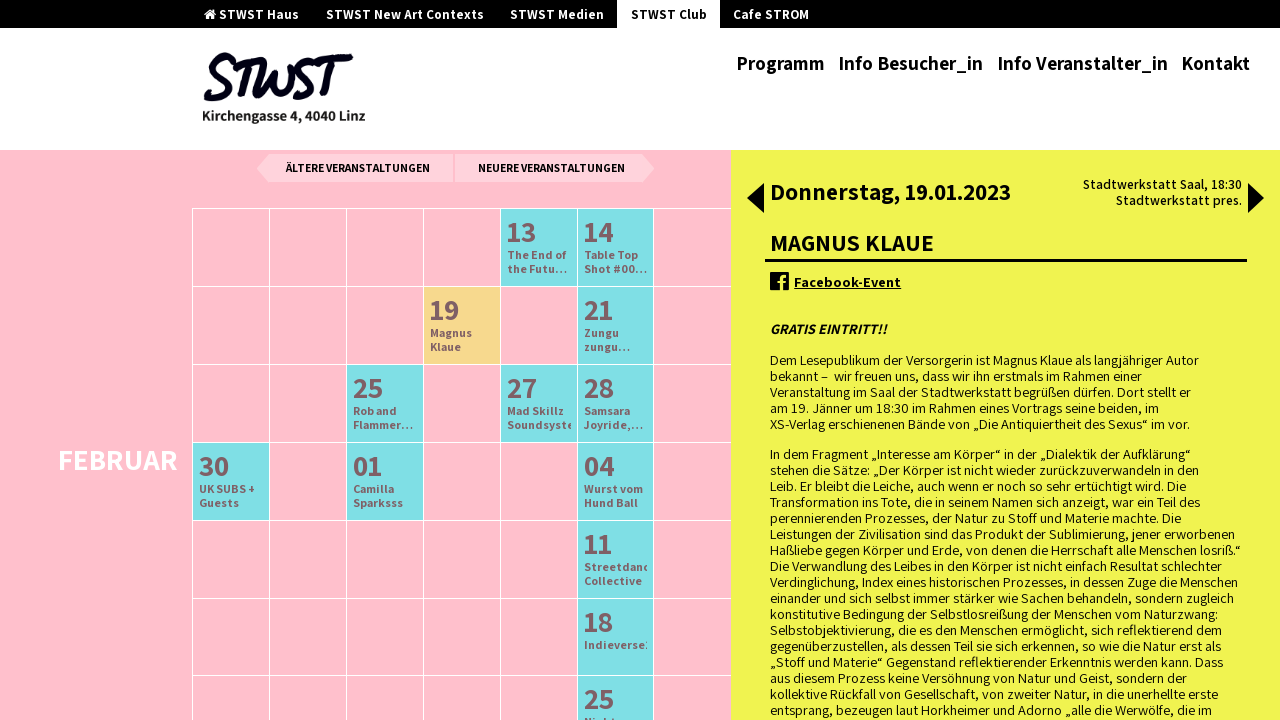

--- FILE ---
content_type: text/html; charset=UTF-8
request_url: https://wp.stwst.at/archiv/2023/1/magnus-klaue
body_size: 27034
content:
<!doctype html>
<html lang="de">
  <head>
  <meta charset="utf-8">
  <meta http-equiv="x-ua-compatible" content="ie=edge">
  <meta name="viewport" content="width=device-width, initial-scale=1, shrink-to-fit=no">
  <title>Magnus Klaue | Stadtwerkstatt Linz</title>
	<style>img:is([sizes="auto" i], [sizes^="auto," i]) { contain-intrinsic-size: 3000px 1500px }</style>
	
<meta name="description" content="GRATIS EINTRITT!! Dem Lesepublikum der Versorgerin ist Magnus Klaue als langjähriger Autor bekannt – wir freuen uns, dass wir ihn erstmals im Rahmen einer…" />
<meta property="og:type" content="article" />
<meta property="og:locale" content="de_DE" />
<meta property="og:site_name" content="Stadtwerkstatt Linz" />
<meta property="og:title" content="Magnus Klaue | Stadtwerkstatt Linz" />
<meta property="og:description" content="GRATIS EINTRITT!! Dem Lesepublikum der Versorgerin ist Magnus Klaue als langjähriger Autor bekannt – wir freuen uns, dass wir ihn erstmals im Rahmen einer Veranstaltung im Saal der Stadtwerkstatt…" />
<meta property="og:url" content="https://wp.stwst.at/events/magnus-klaue/" />
<meta property="og:image" content="https://wp.stwst.at/wp-content/uploads/2022/12/Klaue_2-200x300.png" />
<meta property="article:published_time" content="2022-12-17T10:12:14+00:00" />
<meta property="article:modified_time" content="2022-12-20T13:51:28+00:00" />
<meta name="twitter:card" content="summary_large_image" />
<meta name="twitter:title" content="Magnus Klaue | Stadtwerkstatt Linz" />
<meta name="twitter:description" content="GRATIS EINTRITT!! Dem Lesepublikum der Versorgerin ist Magnus Klaue als langjähriger Autor bekannt – wir freuen uns, dass wir ihn erstmals im Rahmen einer Veranstaltung im Saal der Stadtwerkstatt…" />
<meta name="twitter:image" content="https://wp.stwst.at/wp-content/uploads/2022/12/Klaue_2-200x300.png" />
<script type="application/ld+json">{"@context":"https://schema.org","@graph":[{"@type":"WebSite","@id":"https://wp.stwst.at/#/schema/WebSite","url":"https://wp.stwst.at/","name":"Stadtwerkstatt Linz","inLanguage":"de","potentialAction":{"@type":"SearchAction","target":{"@type":"EntryPoint","urlTemplate":"https://wp.stwst.at/search/{search_term_string}/"},"query-input":"required name=search_term_string"},"publisher":{"@type":"Organization","@id":"https://wp.stwst.at/#/schema/Organization","name":"Stadtwerkstatt Linz","url":"https://wp.stwst.at/"}},{"@type":"WebPage","@id":"https://wp.stwst.at/events/magnus-klaue/","url":"https://wp.stwst.at/events/magnus-klaue/","name":"Magnus Klaue | Stadtwerkstatt Linz","description":"GRATIS EINTRITT!! Dem Lesepublikum der Versorgerin ist Magnus Klaue als langjähriger Autor bekannt – wir freuen uns, dass wir ihn erstmals im Rahmen einer…","inLanguage":"de","isPartOf":{"@id":"https://wp.stwst.at/#/schema/WebSite"},"breadcrumb":{"@type":"BreadcrumbList","@id":"https://wp.stwst.at/#/schema/BreadcrumbList","itemListElement":[{"@type":"ListItem","position":1,"item":"https://wp.stwst.at/","name":"Stadtwerkstatt Linz"},{"@type":"ListItem","position":2,"name":"Magnus Klaue"}]},"potentialAction":{"@type":"ReadAction","target":"https://wp.stwst.at/events/magnus-klaue/"},"datePublished":"2022-12-17T10:12:14+00:00","dateModified":"2022-12-20T13:51:28+00:00"}]}</script>
<link rel="stylesheet" href="/wp-includes/css/dist/block-library/style.min.css?ver=6.7.4">
<style id='global-styles-inline-css' type='text/css'>
:root{--wp--preset--aspect-ratio--square: 1;--wp--preset--aspect-ratio--4-3: 4/3;--wp--preset--aspect-ratio--3-4: 3/4;--wp--preset--aspect-ratio--3-2: 3/2;--wp--preset--aspect-ratio--2-3: 2/3;--wp--preset--aspect-ratio--16-9: 16/9;--wp--preset--aspect-ratio--9-16: 9/16;--wp--preset--color--black: #000000;--wp--preset--color--cyan-bluish-gray: #abb8c3;--wp--preset--color--white: #ffffff;--wp--preset--color--pale-pink: #f78da7;--wp--preset--color--vivid-red: #cf2e2e;--wp--preset--color--luminous-vivid-orange: #ff6900;--wp--preset--color--luminous-vivid-amber: #fcb900;--wp--preset--color--light-green-cyan: #7bdcb5;--wp--preset--color--vivid-green-cyan: #00d084;--wp--preset--color--pale-cyan-blue: #8ed1fc;--wp--preset--color--vivid-cyan-blue: #0693e3;--wp--preset--color--vivid-purple: #9b51e0;--wp--preset--gradient--vivid-cyan-blue-to-vivid-purple: linear-gradient(135deg,rgba(6,147,227,1) 0%,rgb(155,81,224) 100%);--wp--preset--gradient--light-green-cyan-to-vivid-green-cyan: linear-gradient(135deg,rgb(122,220,180) 0%,rgb(0,208,130) 100%);--wp--preset--gradient--luminous-vivid-amber-to-luminous-vivid-orange: linear-gradient(135deg,rgba(252,185,0,1) 0%,rgba(255,105,0,1) 100%);--wp--preset--gradient--luminous-vivid-orange-to-vivid-red: linear-gradient(135deg,rgba(255,105,0,1) 0%,rgb(207,46,46) 100%);--wp--preset--gradient--very-light-gray-to-cyan-bluish-gray: linear-gradient(135deg,rgb(238,238,238) 0%,rgb(169,184,195) 100%);--wp--preset--gradient--cool-to-warm-spectrum: linear-gradient(135deg,rgb(74,234,220) 0%,rgb(151,120,209) 20%,rgb(207,42,186) 40%,rgb(238,44,130) 60%,rgb(251,105,98) 80%,rgb(254,248,76) 100%);--wp--preset--gradient--blush-light-purple: linear-gradient(135deg,rgb(255,206,236) 0%,rgb(152,150,240) 100%);--wp--preset--gradient--blush-bordeaux: linear-gradient(135deg,rgb(254,205,165) 0%,rgb(254,45,45) 50%,rgb(107,0,62) 100%);--wp--preset--gradient--luminous-dusk: linear-gradient(135deg,rgb(255,203,112) 0%,rgb(199,81,192) 50%,rgb(65,88,208) 100%);--wp--preset--gradient--pale-ocean: linear-gradient(135deg,rgb(255,245,203) 0%,rgb(182,227,212) 50%,rgb(51,167,181) 100%);--wp--preset--gradient--electric-grass: linear-gradient(135deg,rgb(202,248,128) 0%,rgb(113,206,126) 100%);--wp--preset--gradient--midnight: linear-gradient(135deg,rgb(2,3,129) 0%,rgb(40,116,252) 100%);--wp--preset--font-size--small: 13px;--wp--preset--font-size--medium: 20px;--wp--preset--font-size--large: 36px;--wp--preset--font-size--x-large: 42px;--wp--preset--spacing--20: 0.44rem;--wp--preset--spacing--30: 0.67rem;--wp--preset--spacing--40: 1rem;--wp--preset--spacing--50: 1.5rem;--wp--preset--spacing--60: 2.25rem;--wp--preset--spacing--70: 3.38rem;--wp--preset--spacing--80: 5.06rem;--wp--preset--shadow--natural: 6px 6px 9px rgba(0, 0, 0, 0.2);--wp--preset--shadow--deep: 12px 12px 50px rgba(0, 0, 0, 0.4);--wp--preset--shadow--sharp: 6px 6px 0px rgba(0, 0, 0, 0.2);--wp--preset--shadow--outlined: 6px 6px 0px -3px rgba(255, 255, 255, 1), 6px 6px rgba(0, 0, 0, 1);--wp--preset--shadow--crisp: 6px 6px 0px rgba(0, 0, 0, 1);}:where(body) { margin: 0; }.wp-site-blocks > .alignleft { float: left; margin-right: 2em; }.wp-site-blocks > .alignright { float: right; margin-left: 2em; }.wp-site-blocks > .aligncenter { justify-content: center; margin-left: auto; margin-right: auto; }:where(.is-layout-flex){gap: 0.5em;}:where(.is-layout-grid){gap: 0.5em;}.is-layout-flow > .alignleft{float: left;margin-inline-start: 0;margin-inline-end: 2em;}.is-layout-flow > .alignright{float: right;margin-inline-start: 2em;margin-inline-end: 0;}.is-layout-flow > .aligncenter{margin-left: auto !important;margin-right: auto !important;}.is-layout-constrained > .alignleft{float: left;margin-inline-start: 0;margin-inline-end: 2em;}.is-layout-constrained > .alignright{float: right;margin-inline-start: 2em;margin-inline-end: 0;}.is-layout-constrained > .aligncenter{margin-left: auto !important;margin-right: auto !important;}.is-layout-constrained > :where(:not(.alignleft):not(.alignright):not(.alignfull)){margin-left: auto !important;margin-right: auto !important;}body .is-layout-flex{display: flex;}.is-layout-flex{flex-wrap: wrap;align-items: center;}.is-layout-flex > :is(*, div){margin: 0;}body .is-layout-grid{display: grid;}.is-layout-grid > :is(*, div){margin: 0;}body{padding-top: 0px;padding-right: 0px;padding-bottom: 0px;padding-left: 0px;}a:where(:not(.wp-element-button)){text-decoration: underline;}:root :where(.wp-element-button, .wp-block-button__link){background-color: #32373c;border-width: 0;color: #fff;font-family: inherit;font-size: inherit;line-height: inherit;padding: calc(0.667em + 2px) calc(1.333em + 2px);text-decoration: none;}.has-black-color{color: var(--wp--preset--color--black) !important;}.has-cyan-bluish-gray-color{color: var(--wp--preset--color--cyan-bluish-gray) !important;}.has-white-color{color: var(--wp--preset--color--white) !important;}.has-pale-pink-color{color: var(--wp--preset--color--pale-pink) !important;}.has-vivid-red-color{color: var(--wp--preset--color--vivid-red) !important;}.has-luminous-vivid-orange-color{color: var(--wp--preset--color--luminous-vivid-orange) !important;}.has-luminous-vivid-amber-color{color: var(--wp--preset--color--luminous-vivid-amber) !important;}.has-light-green-cyan-color{color: var(--wp--preset--color--light-green-cyan) !important;}.has-vivid-green-cyan-color{color: var(--wp--preset--color--vivid-green-cyan) !important;}.has-pale-cyan-blue-color{color: var(--wp--preset--color--pale-cyan-blue) !important;}.has-vivid-cyan-blue-color{color: var(--wp--preset--color--vivid-cyan-blue) !important;}.has-vivid-purple-color{color: var(--wp--preset--color--vivid-purple) !important;}.has-black-background-color{background-color: var(--wp--preset--color--black) !important;}.has-cyan-bluish-gray-background-color{background-color: var(--wp--preset--color--cyan-bluish-gray) !important;}.has-white-background-color{background-color: var(--wp--preset--color--white) !important;}.has-pale-pink-background-color{background-color: var(--wp--preset--color--pale-pink) !important;}.has-vivid-red-background-color{background-color: var(--wp--preset--color--vivid-red) !important;}.has-luminous-vivid-orange-background-color{background-color: var(--wp--preset--color--luminous-vivid-orange) !important;}.has-luminous-vivid-amber-background-color{background-color: var(--wp--preset--color--luminous-vivid-amber) !important;}.has-light-green-cyan-background-color{background-color: var(--wp--preset--color--light-green-cyan) !important;}.has-vivid-green-cyan-background-color{background-color: var(--wp--preset--color--vivid-green-cyan) !important;}.has-pale-cyan-blue-background-color{background-color: var(--wp--preset--color--pale-cyan-blue) !important;}.has-vivid-cyan-blue-background-color{background-color: var(--wp--preset--color--vivid-cyan-blue) !important;}.has-vivid-purple-background-color{background-color: var(--wp--preset--color--vivid-purple) !important;}.has-black-border-color{border-color: var(--wp--preset--color--black) !important;}.has-cyan-bluish-gray-border-color{border-color: var(--wp--preset--color--cyan-bluish-gray) !important;}.has-white-border-color{border-color: var(--wp--preset--color--white) !important;}.has-pale-pink-border-color{border-color: var(--wp--preset--color--pale-pink) !important;}.has-vivid-red-border-color{border-color: var(--wp--preset--color--vivid-red) !important;}.has-luminous-vivid-orange-border-color{border-color: var(--wp--preset--color--luminous-vivid-orange) !important;}.has-luminous-vivid-amber-border-color{border-color: var(--wp--preset--color--luminous-vivid-amber) !important;}.has-light-green-cyan-border-color{border-color: var(--wp--preset--color--light-green-cyan) !important;}.has-vivid-green-cyan-border-color{border-color: var(--wp--preset--color--vivid-green-cyan) !important;}.has-pale-cyan-blue-border-color{border-color: var(--wp--preset--color--pale-cyan-blue) !important;}.has-vivid-cyan-blue-border-color{border-color: var(--wp--preset--color--vivid-cyan-blue) !important;}.has-vivid-purple-border-color{border-color: var(--wp--preset--color--vivid-purple) !important;}.has-vivid-cyan-blue-to-vivid-purple-gradient-background{background: var(--wp--preset--gradient--vivid-cyan-blue-to-vivid-purple) !important;}.has-light-green-cyan-to-vivid-green-cyan-gradient-background{background: var(--wp--preset--gradient--light-green-cyan-to-vivid-green-cyan) !important;}.has-luminous-vivid-amber-to-luminous-vivid-orange-gradient-background{background: var(--wp--preset--gradient--luminous-vivid-amber-to-luminous-vivid-orange) !important;}.has-luminous-vivid-orange-to-vivid-red-gradient-background{background: var(--wp--preset--gradient--luminous-vivid-orange-to-vivid-red) !important;}.has-very-light-gray-to-cyan-bluish-gray-gradient-background{background: var(--wp--preset--gradient--very-light-gray-to-cyan-bluish-gray) !important;}.has-cool-to-warm-spectrum-gradient-background{background: var(--wp--preset--gradient--cool-to-warm-spectrum) !important;}.has-blush-light-purple-gradient-background{background: var(--wp--preset--gradient--blush-light-purple) !important;}.has-blush-bordeaux-gradient-background{background: var(--wp--preset--gradient--blush-bordeaux) !important;}.has-luminous-dusk-gradient-background{background: var(--wp--preset--gradient--luminous-dusk) !important;}.has-pale-ocean-gradient-background{background: var(--wp--preset--gradient--pale-ocean) !important;}.has-electric-grass-gradient-background{background: var(--wp--preset--gradient--electric-grass) !important;}.has-midnight-gradient-background{background: var(--wp--preset--gradient--midnight) !important;}.has-small-font-size{font-size: var(--wp--preset--font-size--small) !important;}.has-medium-font-size{font-size: var(--wp--preset--font-size--medium) !important;}.has-large-font-size{font-size: var(--wp--preset--font-size--large) !important;}.has-x-large-font-size{font-size: var(--wp--preset--font-size--x-large) !important;}
:where(.wp-block-post-template.is-layout-flex){gap: 1.25em;}:where(.wp-block-post-template.is-layout-grid){gap: 1.25em;}
:where(.wp-block-columns.is-layout-flex){gap: 2em;}:where(.wp-block-columns.is-layout-grid){gap: 2em;}
:root :where(.wp-block-pullquote){font-size: 1.5em;line-height: 1.6;}
</style>
<link rel="stylesheet" href="/wp-content/plugins/tickera/css/front.css?ver=3.5.6.6">
<link rel="stylesheet" href="/wp-content/plugins/tickera/css/builders/elementor-sc-popup.css?ver=3.5.6.6">
<link rel="stylesheet" href="/wp-content/plugins/tickera/css/font-awesome.min.css?ver=3.5.6.6">
<link rel="stylesheet" href="/wp-content/plugins/custom-forms/css/front.css?ver=1.2.6">
<link rel="stylesheet" href="/wp-content/plugins/tickera/includes/addons/gutenberg/assets/blocks.css?ver=3.5.6.6">
<link rel="stylesheet" href="/wp-content/themes/stwst/dist/styles/main_9a4b94c9.css">
<script type="text/javascript" src="/wp-includes/js/jquery/jquery.min.js?ver=3.7.1" id="jquery-core-js"></script>
<script type="text/javascript" src="/wp-includes/js/jquery/jquery-migrate.min.js?ver=3.4.1" id="jquery-migrate-js"></script>
<script type="text/javascript" id="tc-cart-js-extra">
/* <![CDATA[ */
var tc_ajax = {"ajaxUrl":"https:\/\/wp.stwst.at\/wp-admin\/admin-ajax.php","ajaxNonce":"793deeecbc","empty_cart_message":"Are you sure you want to remove all tickets from your cart?","success_message":"Ticket Added!","imgUrl":"https:\/\/wp.stwst.at\/wp-content\/plugins\/tickera\/images\/ajax-loader.gif","addingMsg":"Adding ticket to cart...","outMsg":"In Your Cart","cart_url":"https:\/\/wp.stwst.at\/tickets-cart\/","update_cart_message":"Please update your cart before to proceed.","empty_cart_confirmation":"Please confirm to remove all of the items from your cart.","tc_provide_your_details":"In order to continue you need to agree to provide your details.","tc_gateway_collection_data":"","tc_error_message":"Only customers aged 16 or older are permitted for purchase on this website","tc_show_age_check":"no","tc_field_error":"This field is required *","alphanumeric_characters_only":"Please use alphanumeric characters only."};
/* ]]> */
</script>
<script type="text/javascript" src="/wp-content/plugins/tickera/js/cart.js?ver=3.5.6.6" id="tc-cart-js"></script>
<script type="text/javascript" id="tc-jquery-validate-js-extra">
/* <![CDATA[ */
var tc_jquery_validate_library_translation = {"required":"This field is required.","remote":"Please fix this field.","email":"Please enter a valid email address.","url":"Please enter a valid URL.","date":"Please enter a valid date.","dateISO":"Please enter a valid date (ISO).","number":"Please enter a valid number.","digits":"Please enter only digits.","equalTo":"Please enter the same value again.","maxlength":"Please enter no more than {0} characters.","minlength":"Please enter at least {0} characters.","rangelength":"Please enter a value between {0} and {1} characters long.","range":"Please enter a value between {0} and {1}.","max":"Please enter a value less than or equal to {0}.","min":"Please enter a value greater than or equal to {0}.","step":"Please enter a multiple of {0}."};
/* ]]> */
</script>
<script type="text/javascript" src="/wp-content/plugins/tickera/js/jquery.validate.min.js?ver=3.5.6.6" id="tc-jquery-validate-js"></script>
		<style type="text/css" id="wp-custom-css">
			.event-list-footer {
	display: flex;
	justify-content: space-between;
	margin: 1rem 1rem 1rem 0;
}

.event-list-footer img {
	height: 3rem;
	width: auto;
	mix-blend-mode: multiply;
}

.event-single-full .event-actions {
	gap: 1rem;
}

.event-single-full .event-actions .tickets-label {
	margin-left: auto;
	font-size: 0.85rem;
	font-weight: bold;
}

.event-single-full .cart_form, .event-single-full .tc_in_cart {
	margin: 0 !important;
}

.event-single-full .cart_form a, .event-single-full .tc_in_cart a {
	padding: 0 1em;
}

.events-mobile-wrapper .events-carousel,
.events-mobile-wrapper {
	transition: none !important;
}

.swiper-slide:not(.swiper-slide-active) img,
.swiper-slide:not(.swiper-slide-active) iframe {
	display: none !important;
}		</style>
		</head>
  <body class="tc_events-template-default single single-tc_events postid-17462 magnus-klaue site-stwst stwst-event-page app-data index-data singular-data single-data single-tc_events-data single-tc_events-magnus-klaue-data">
    <div class="app">
            <header class="banner">
  <div class="house-nav">
    <div class="container">
      <ul>
        <li>
          <a href="https://stwst.at">
            <i class="fa fa-home"></i>
            STWST Haus
          </a>
        </li>
                <li>
          <a href="https://newcontext.stwst.at/projects ">
            STWST New Art Contexts
          </a>
        </li>
        <li>
          <a href="https://newcontext.stwst.at/discursive-media/start">
            STWST Medien
          </a>
        </li>
        <li  class="current" >
          <a href="https://club.stwst.at">
            STWST Club
          </a>
        </li>
        <li >
          <a href="https://strom.stwst.at">
            Cafe STROM
          </a>
        </li>
      </ul>
    </div>
  </div>
  <div class="container">
    <a class="brand" href="https://wp.stwst.at/">
      <span>Stadtwerkstatt Linz</span>
              <img src="https://wp.stwst.at/wp-content/uploads/2017/08/stwst_logo.png" alt="logo" />
          </a>
    <nav class="nav-primary">
            <button class="menu-toggle">
        <i class="fa fa-bars"></i>
        <i class="fa fa-times"></i>
      </button>
              <ul id="menu-hauptmenue" class="nav"><li class="menu-item menu-programm"><a href="https://club.stwst.at">Programm</a></li>
<li class="menu-item menu-info-besucher_in"><a href="https://wp.stwst.at/info-besucher_in/">Info Besucher_in</a></li>
<li class="menu-item menu-info-veranstalter_in"><a href="https://wp.stwst.at/info-veranstalter_in/">Info Veranstalter_in</a></li>
<li class="menu-item menu-kontakt"><a href="https://wp.stwst.at/kontakt/">Kontakt</a></li>
</ul>
          </nav>
  </div>
</header>

      <div class="wrap container" role="document">
        <div class="content">
          <main class="main">
                   <div class="side-by-side ">
  <section class="sbs-content-right">
    <div class="inner">
      <div class="events-mobile-wrapper">
  <div class="events-carousel swiper-container">
    <div class="swiper-wrapper">

          <div
        class="event-single-full event-current swiper-slide event-initial"
        data-event-id="17462"
        data-date="2023-01-19"
        itemscope itemtype="http://schema.org/MusicEvent"
      >
        <meta itemprop="url" content="https://wp.stwst.at/archiv/2023/1/magnus-klaue">
        <header>
          <div class="left">
            <div
              class="date"
              itemprop="startDate"
              content="2023-01-19T18:30:00+01:00"
            >
                            Donnerstag, 19.01.2023
            </div>
            <div
              class="genre"
            >
                          </div>
          </div>
          <div class="right">
            <div class="location_time">
              <span
  class="location"
  itemprop="location"
  itemscope itemtype="http://schema.org/Place"
>

  <meta itemprop="name" value="Stadtwerkstatt Linz">
  <span itemprop="address" itemscope itemtype="http://schema.org/PostalAddress">
    <meta itemprop="addressLocality" value="Linz">
    <meta itemprop="streetAddress" content="Kirchengasse 4">
    <meta itemprop="postalCode" content="4020">
    <meta itemprop="addressCountry" content="Austria">
  </span>
</span>

              Stadtwerkstatt Saal,
              18:30
            </div>

                          <div class="organizer">
                Stadtwerkstatt pres.
              </div>
              <div class="tickets">
                                                                                                  </div>
                      </div>
        </header>


        <ul class="event-artists">

                      <li class="event-artist event-title">
              <h2 class="name event-title" itemprop="name">Magnus Klaue</h2>
            </li>
          
                  </ul>

        <div class="event-actions">
                      <a
              href="https://www.facebook.com/events/6331435550219638/"
              target="_blank"
              itemprop="sameAs"
              class="link_fb"
            >
              <i class="fa fa-facebook-official"></i> <span>Facebook-Event</span>
            </a>
          
                  </div>

        
        
                  <div class="event-text event-text-stwst page-content">
            <p><em><strong>GRATIS EINTRITT!!</strong></em></p>
<p>Dem Lesepublikum der Versorgerin ist Magnus Klaue als langjähriger Autor<br />
bekannt –  wir freuen uns, dass wir ihn erstmals im Rahmen einer<br />
Veranstaltung im Saal der Stadtwerkstatt begrüßen dürfen. Dort stellt er<br />
am 19. Jänner um 18:30 im Rahmen eines Vortrags seine beiden, im<br />
XS-Verlag erschienenen Bände von &#8222;Die Antiquiertheit des Sexus&#8220; im vor.</p>
<p>In dem Fragment &#8222;Interesse am Körper&#8220; in der &#8222;Dialektik der Aufklärung&#8220;<br />
stehen die Sätze: &#8222;Der Körper ist nicht wieder zurückzuverwandeln in den<br />
Leib. Er bleibt die Leiche, auch wenn er noch so sehr ertüchtigt wird. Die Transformation ins Tote, die in seinem Namen sich anzeigt, war ein Teil des perennierenden Prozesses, der Natur zu Stoff und Materie machte. Die Leistungen der Zivilisation sind das Produkt der Sublimierung, jener erworbenen Haßliebe gegen Körper und Erde, von denen die Herrschaft alle Menschen losriß.&#8220; Die Verwandlung des Leibes in den Körper ist nicht einfach Resultat schlechter Verdinglichung, Index eines historischen Prozesses, in dessen Zuge die Menschen einander und sich selbst immer stärker wie Sachen behandeln, sondern zugleich konstitutive Bedingung der Selbstlosreißung der Menschen vom Naturzwang: Selbstobjektivierung, die es den Menschen ermöglicht, sich reflektierend dem gegenüberzustellen, als dessen Teil sie sich erkennen, so wie die Natur erst als &#8222;Stoff und Materie&#8220; Gegenstand reflektierender Erkenntnis werden kann. Dass aus diesem Prozess keine Versöhnung von Natur und Geist, sondern der kollektive Rückfall von Gesellschaft, von zweiter Natur, in die unerhellte erste entsprang, bezeugen laut Horkheimer und Adorno &#8222;alle die Werwölfe, die im Dunkeln der Geschichte existieren und die Angst wachhalten, ohne die es keine Herrschaft gäbe: &#8230; sie wiederholen in blinder Wut am lebendigen Objekt, was sie nicht mehr ungeschehen machen können: die Spaltung des Lebens in den Geist und seinen Gegenstand.&#8220;</p>
<p>Magnus Klaue war von 2011 bis 2015 Redakteur im Dossier- und Lektoratsressort der Jungle World und von 2015 bis 2020 Wissenschaftlicher Mitarbeiter am Simon-Dubnow-Institut für jüdische Geschichte und Kultur in Leipzig. Derzeit arbeitet er an einer Studie zu Max Horkheimer.</p>
<p>&nbsp;</p>
<p><img decoding="async" class="alignnone size-medium wp-image-17463" src="https://wp.stwst.at/wp-content/uploads/2022/12/Klaue_2-200x300.png" alt="" width="200" height="300" srcset="/wp-content/uploads/2022/12/Klaue_2-200x300.png 200w, /wp-content/uploads/2022/12/Klaue_2-683x1024.png 683w, /wp-content/uploads/2022/12/Klaue_2.png 709w" sizes="(max-width: 200px) 100vw, 200px" /> <img decoding="async" class="alignnone size-medium wp-image-17464" src="https://wp.stwst.at/wp-content/uploads/2022/12/Klaue_1-200x300.png" alt="" width="200" height="300" srcset="/wp-content/uploads/2022/12/Klaue_1-200x300.png 200w, /wp-content/uploads/2022/12/Klaue_1-683x1024.png 683w, /wp-content/uploads/2022/12/Klaue_1.png 709w" sizes="(max-width: 200px) 100vw, 200px" /></p>

          </div>
        
        
              </div>
    
    </div>

    <button class="slick-prev slick-arrow"><span class="prev"></span></button>
    <button class="slick-next slick-arrow"><span class="next"></span></button>
  </div>
</div>
    </div>
  </section>
  <section class="sbs-content-left">
    <div class="inner">
      <noscript>Bitte JavaScript aktivieren! .js-hide {position: static}</noscript>

  <div class="event-list-header">
    <h2>
      Programmarchiv<br>
            
      <span>
        
        -
        
        2023</span>
    </h2>
    <div class="links">
              <a href="https://wp.stwst.at/archiv/2022/4/">ältere Veranstaltungen</a>
      
      <a href="https://wp.stwst.at/archiv/2023/2/" class="next">neuere Veranstaltungen</a>
    </div>
  </div>


<!--

-->

<div class="event-list">

  <h2 class="event-list-heading js-hide">Veranstaltungen</h2>
      <div
  class="single-event js-hide"
  data-event-sort="1673640000"
  data-event-id="17439"
  data-event-info="{&quot;id&quot;:17439,&quot;title&quot;:&quot;The End of the Future #8&quot;,&quot;permalink&quot;:&quot;https:\/\/wp.stwst.at\/archiv\/2023\/1\/the-end-of-the-future-8&quot;,&quot;content&quot;:&quot;&lt;p&gt;KK&lt;br \/&gt;\nKK alias Sebastian Klingovsky (formerly known as Kalifornia Kurt) is bazed &amp;#038; confuzed in VIE since the late 2000s.&lt;br \/&gt;\nDebuting his own voice as a crucial instrument, his current Live Show &amp;#8222;The Ghosts of Echo Park&amp;#8220; consists of a handful of lenghty ambient Droners, attempting to digest the challenging events of the worst year ever: 2022&lt;br \/&gt;\nJoin him on the lawn to say &amp;#8222;Hi &amp;#038; Bye&amp;#8220;&lt;\/p&gt;\n&lt;p&gt;Thelema&lt;br \/&gt;\nDer Salzburger Hans J\u00fcrgen Gmeilbauer (\u201eThelema\u201c)ist seit vielen Jahren musikalisch vielseitig unterwegs \u2013 immer auf der Suche nach neuen kreativen Herausforderungen und Projekten. So kam es unter anderem zu Arbeiten mit Steindor Andersen (isl\u00e4ndischer Rimurgesang), Klangaufnahmen in der Antarktis, Arbeiten f\u00fcr experimentelles Musiktheater, Lesungen, Vernissagen und multilingualen Buchprojekten.&lt;br \/&gt;\nBesonders fasziniert ist er von atmosph\u00e4rischen Kl\u00e4ngen und der Stille zwischen den einzelnen T\u00f6nen. &lt;\/p&gt;\n&lt;p&gt;Rova&lt;br \/&gt;\nRova lebt in Salzburg und ist aktives Mitglied und Resident DJ des Freakadelle Kollektivs. Energetische Tunes und eine bedachte, gef\u00fchlvolle Selektion zeichnen ihre DJ Sets aus. Inspiration daf\u00fcr holte sie sich zum Gro\u00dfteil bei ihrer Arbeit im Plattenladen Minerva Records.&lt;br \/&gt;\nDer Verein Klubkulturklub Freakadelle macht sich seit 2011 die F\u00f6rderung der lokalen elektronischen Musikszene und ihrer Akteur*innen zur Aufgabe. Nebst dem eigenen Musiklabel z\u00e4hlen regelm\u00e4\u00dfige Veranstaltungen, ein Studiobetrieb, eine Radio-Sendung und Workshops zum Angebot des Vereins.&lt;\/p&gt;\n&lt;p&gt;Juergen Vonbank&lt;br \/&gt;\nJuergen Vonbank, geboren in Bludenz\/Vorarlberg, lebt seit 2011 in Salzburg und ist Mitglied und Resident DJ des Kollektivs und Kulturvereins \u201eKlubkulturklub Freakadelle\u201c. Als Produzent im Bereich der elektronischen Musik konnte er in den vergangenen Jahren mehrere Ver\u00f6ffentlichungen auf nationalen und internationalen Labels t\u00e4tigen. 2018 ver\u00f6ffentlichte er sein Deb\u00fct-Album \u201eTrial &amp;#038; Eros\u201d auf seinem Label \u201eNight Defined Recordings\u201d. Der Nachfolger \u201eThe Blue Soul\u201c wird 2023 erscheinen. Des Weiteren gr\u00fcndete er im Sommer 2016 den Plattenladen und Veranstaltungsort \u201eMinerva Records\u201d im Salzburger Stadtteil Schallmoos. Au\u00dferdem ist er Gr\u00fcndungs- und Vorstandsmitglied der \u201eSalzburg Club Commission\u201c, einer Interessenvertretung, die sich f\u00fcr die Belange der lokalen Clubkultur einsetzt. &lt;\/p&gt;\n&lt;p&gt;Silent Sex Live Coding Set&lt;br \/&gt;\nOuvert\u00fcre in e-Moll &amp;#8211; Klangexperimente mit freundlicher Unterst\u00fctzung eigener Instrumente, mehr Experimentierfreude als K\u00f6nnen und Orca &amp;#8211; einer zweidimensionalen, esoterischen Programmiersprache, 36 Zeichen, 1 Canvas, Hot Butter und Popcorn.&lt;\/p&gt;\n&quot;,&quot;date&quot;:&quot;2023-01-13 20:00&quot;,&quot;image&quot;:false,&quot;artists&quot;:[{&quot;title&quot;:&quot;KK (rat rights\/vie) &quot;,&quot;subtitle&quot;:&quot;live&quot;,&quot;url_web&quot;:&quot;&quot;,&quot;url_fb&quot;:&quot;https:\/\/www.facebook.com\/kaliforniakurt&quot;,&quot;url_yt&quot;:&quot;&quot;,&quot;url_sc&quot;:&quot;https:\/\/soundcloud.com\/resradio\/sets\/missing-the-spot&quot;,&quot;url_mc&quot;:&quot;https:\/\/www.mixcloud.com\/kalifornia\/&quot;,&quot;url_bc&quot;:&quot;https:\/\/kaliforniakurt.bandcamp.com\/album\/s-k-r-i-p-t-u-r-e-s&quot;,&quot;url_ig&quot;:&quot;&quot;},{&quot;title&quot;:&quot;Thelema  (Cineploit, Freakadelle)&quot;,&quot;subtitle&quot;:&quot;live&quot;,&quot;url_web&quot;:&quot;&quot;,&quot;url_fb&quot;:&quot;&quot;,&quot;url_yt&quot;:&quot;&quot;,&quot;url_sc&quot;:&quot;&quot;,&quot;url_mc&quot;:&quot;&quot;,&quot;url_bc&quot;:&quot;http:\/\/www.thelema-music.bandcamp.com&quot;,&quot;url_ig&quot;:&quot;&quot;},{&quot;title&quot;:&quot;Rova&quot;,&quot;subtitle&quot;:&quot;DJ Set&quot;,&quot;url_web&quot;:&quot;http:\/\/www.freakadelle.at&quot;,&quot;url_fb&quot;:&quot;http:\/\/www.facebook.com\/FreakadelleRecordings&quot;,&quot;url_yt&quot;:&quot;&quot;,&quot;url_sc&quot;:&quot;http:\/\/www.soundcloud.com\/i_rova&quot;,&quot;url_mc&quot;:&quot;&quot;,&quot;url_bc&quot;:&quot;&quot;,&quot;url_ig&quot;:&quot;&quot;},{&quot;title&quot;:&quot;Juergen Vonbank (Minerva Records, Freakadelle)&quot;,&quot;subtitle&quot;:&quot;DJ Set&quot;,&quot;url_web&quot;:&quot;https:\/\/www.discogs.com\/de\/artist\/3643803-Juergen-Vonbank\u2028&quot;,&quot;url_fb&quot;:&quot;http:\/\/www.facebook.com\/FreakadelleRecordings&quot;,&quot;url_yt&quot;:&quot;&quot;,&quot;url_sc&quot;:&quot;&quot;,&quot;url_mc&quot;:&quot;&quot;,&quot;url_bc&quot;:&quot;&quot;,&quot;url_ig&quot;:&quot;https:\/\/www.instagram.com\/juergen_vonbank\/&quot;},{&quot;title&quot;:&quot;Silent Sex&quot;,&quot;subtitle&quot;:&quot;orca live coding set&quot;,&quot;url_web&quot;:&quot;&quot;,&quot;url_fb&quot;:&quot;&quot;,&quot;url_yt&quot;:&quot;&quot;,&quot;url_sc&quot;:&quot;&quot;,&quot;url_mc&quot;:&quot;&quot;,&quot;url_bc&quot;:&quot;&quot;,&quot;url_ig&quot;:&quot;&quot;}],&quot;media&quot;:false,&quot;genres&quot;:[&quot;Ambient&quot;,&quot;Electronic&quot;],&quot;onthatday&quot;:false,&quot;hidetitle&quot;:false,&quot;fb-link&quot;:&quot;&quot;,&quot;ticketlink&quot;:false,&quot;location&quot;:&quot;Stadtwerkstatt Saal&quot;,&quot;organizer&quot;:&quot;Stadtwerkstatt pres.&quot;,&quot;price&quot;:{&quot;ak&quot;:false,&quot;vvk&quot;:false}}"
  itemscope itemtype="http://schema.org/MusicEvent"
>
  <span
    class="datetime"
    itemprop="startDate"
    content="2023-01-13T20:00:00+01:00"
  >
    13.01.2023 20:00
  </span>
  <span
  class="location"
  itemprop="location"
  itemscope itemtype="http://schema.org/Place"
>

  <meta itemprop="name" value="Stadtwerkstatt Linz">
  <span itemprop="address" itemscope itemtype="http://schema.org/PostalAddress">
    <meta itemprop="addressLocality" value="Linz">
    <meta itemprop="streetAddress" content="Kirchengasse 4">
    <meta itemprop="postalCode" content="4020">
    <meta itemprop="addressCountry" content="Austria">
  </span>
</span>

  <h3
     itemprop="name"
  >
    <a
      href="https://wp.stwst.at/archiv/2023/1/the-end-of-the-future-8"
      itemprop="url"
    >
      The End of the Future #8
    </a>
  </h3>
</div>
      <div
  class="single-event js-hide"
  data-event-sort="1673733600"
  data-event-id="17441"
  data-event-info="{&quot;id&quot;:17441,&quot;title&quot;:&quot;Table Top Shot #003 - Club Edition&quot;,&quot;permalink&quot;:&quot;https:\/\/wp.stwst.at\/archiv\/2023\/1\/table-top-shot-003-club-edition&quot;,&quot;content&quot;:&quot;&lt;p&gt;&lt;img decoding=\&quot;async\&quot; class=\&quot;alignnone size-medium wp-image-17460\&quot; src=\&quot;https:\/\/wp.stwst.at\/wp-content\/uploads\/2022\/12\/unnamed-1-300x157.jpg\&quot; alt=\&quot;\&quot; width=\&quot;300\&quot; height=\&quot;157\&quot; srcset=\&quot;\/wp-content\/uploads\/2022\/12\/unnamed-1-300x157.jpg 300w, \/wp-content\/uploads\/2022\/12\/unnamed-1-1024x536.jpg 1024w, \/wp-content\/uploads\/2022\/12\/unnamed-1-768x402.jpg 768w, \/wp-content\/uploads\/2022\/12\/unnamed-1-1536x804.jpg 1536w, \/wp-content\/uploads\/2022\/12\/unnamed-1-2048x1072.jpg 2048w\&quot; sizes=\&quot;(max-width: 300px) 100vw, 300px\&quot; \/&gt;&lt;\/p&gt;\n&quot;,&quot;date&quot;:&quot;2023-01-14 22:00&quot;,&quot;image&quot;:false,&quot;artists&quot;:[{&quot;title&quot;:&quot;CHONTANE [ARTS, Mutual Rytm] (Berlin\/Ukraine)&quot;,&quot;subtitle&quot;:&quot;&quot;,&quot;url_web&quot;:&quot;&quot;,&quot;url_fb&quot;:&quot;&quot;,&quot;url_yt&quot;:&quot;&quot;,&quot;url_sc&quot;:&quot;&quot;,&quot;url_mc&quot;:&quot;&quot;,&quot;url_bc&quot;:&quot;&quot;,&quot;url_ig&quot;:&quot;&quot;},{&quot;title&quot;:&quot;TEZIBEL [redivider]&quot;,&quot;subtitle&quot;:&quot;&quot;,&quot;url_web&quot;:&quot;&quot;,&quot;url_fb&quot;:&quot;&quot;,&quot;url_yt&quot;:&quot;&quot;,&quot;url_sc&quot;:&quot;&quot;,&quot;url_mc&quot;:&quot;&quot;,&quot;url_bc&quot;:&quot;&quot;,&quot;url_ig&quot;:&quot;&quot;},{&quot;title&quot;:&quot;Memet Acuma (Linz)&quot;,&quot;subtitle&quot;:&quot;&quot;,&quot;url_web&quot;:&quot;&quot;,&quot;url_fb&quot;:&quot;&quot;,&quot;url_yt&quot;:&quot;&quot;,&quot;url_sc&quot;:&quot;&quot;,&quot;url_mc&quot;:&quot;&quot;,&quot;url_bc&quot;:&quot;&quot;,&quot;url_ig&quot;:&quot;&quot;},{&quot;title&quot;:&quot;Stefan Hofer B2B&quot;,&quot;subtitle&quot;:&quot;&quot;,&quot;url_web&quot;:&quot;&quot;,&quot;url_fb&quot;:&quot;&quot;,&quot;url_yt&quot;:&quot;&quot;,&quot;url_sc&quot;:&quot;&quot;,&quot;url_mc&quot;:&quot;&quot;,&quot;url_bc&quot;:&quot;&quot;,&quot;url_ig&quot;:&quot;&quot;},{&quot;title&quot;:&quot;Enduro XS [Frieden und Liebe]&quot;,&quot;subtitle&quot;:&quot;&quot;,&quot;url_web&quot;:&quot;&quot;,&quot;url_fb&quot;:&quot;&quot;,&quot;url_yt&quot;:&quot;&quot;,&quot;url_sc&quot;:&quot;&quot;,&quot;url_mc&quot;:&quot;&quot;,&quot;url_bc&quot;:&quot;&quot;,&quot;url_ig&quot;:&quot;&quot;},{&quot;title&quot;:&quot;Sinvs [table top Shot]&quot;,&quot;subtitle&quot;:&quot;&quot;,&quot;url_web&quot;:&quot;&quot;,&quot;url_fb&quot;:&quot;&quot;,&quot;url_yt&quot;:&quot;&quot;,&quot;url_sc&quot;:&quot;&quot;,&quot;url_mc&quot;:&quot;&quot;,&quot;url_bc&quot;:&quot;&quot;,&quot;url_ig&quot;:&quot;&quot;}],&quot;media&quot;:false,&quot;genres&quot;:[&quot;Techno&quot;],&quot;onthatday&quot;:false,&quot;hidetitle&quot;:false,&quot;fb-link&quot;:&quot;https:\/\/www.facebook.com\/events\/2986772844801153\/&quot;,&quot;ticketlink&quot;:false,&quot;location&quot;:&quot;Stadtwerkstatt Saal&quot;,&quot;organizer&quot;:&quot;Kessl presents&quot;,&quot;price&quot;:{&quot;ak&quot;:false,&quot;vvk&quot;:false}}"
  itemscope itemtype="http://schema.org/MusicEvent"
>
  <span
    class="datetime"
    itemprop="startDate"
    content="2023-01-14T22:00:00+01:00"
  >
    14.01.2023 22:00
  </span>
  <span
  class="location"
  itemprop="location"
  itemscope itemtype="http://schema.org/Place"
>

  <meta itemprop="name" value="Stadtwerkstatt Linz">
  <span itemprop="address" itemscope itemtype="http://schema.org/PostalAddress">
    <meta itemprop="addressLocality" value="Linz">
    <meta itemprop="streetAddress" content="Kirchengasse 4">
    <meta itemprop="postalCode" content="4020">
    <meta itemprop="addressCountry" content="Austria">
  </span>
</span>

  <h3
     itemprop="name"
  >
    <a
      href="https://wp.stwst.at/archiv/2023/1/table-top-shot-003-club-edition"
      itemprop="url"
    >
      Table Top Shot #003 - Club Edition
    </a>
  </h3>
</div>
      <div
  class="single-event js-hide"
  data-event-sort="1674153000"
  data-event-id="17462"
  data-event-info="{&quot;id&quot;:17462,&quot;title&quot;:&quot;Magnus Klaue&quot;,&quot;permalink&quot;:&quot;https:\/\/wp.stwst.at\/archiv\/2023\/1\/magnus-klaue&quot;,&quot;content&quot;:&quot;&lt;p&gt;&lt;em&gt;&lt;strong&gt;GRATIS EINTRITT!!&lt;\/strong&gt;&lt;\/em&gt;&lt;\/p&gt;\n&lt;p&gt;Dem Lesepublikum der Versorgerin ist Magnus Klaue als langj\u00e4hriger Autor&lt;br \/&gt;\nbekannt \u2013 \u00a0wir freuen uns, dass wir ihn erstmals im Rahmen einer&lt;br \/&gt;\nVeranstaltung im Saal der Stadtwerkstatt begr\u00fc\u00dfen d\u00fcrfen. Dort stellt er&lt;br \/&gt;\nam 19. J\u00e4nner um 18:30 im Rahmen eines Vortrags seine beiden, im&lt;br \/&gt;\nXS-Verlag erschienenen B\u00e4nde von &amp;#8222;Die Antiquiertheit des Sexus&amp;#8220; im vor.&lt;\/p&gt;\n&lt;p&gt;In dem Fragment &amp;#8222;Interesse am K\u00f6rper&amp;#8220; in der &amp;#8222;Dialektik der Aufkl\u00e4rung&amp;#8220;&lt;br \/&gt;\nstehen die S\u00e4tze: &amp;#8222;Der K\u00f6rper ist nicht wieder zur\u00fcckzuverwandeln in den&lt;br \/&gt;\nLeib. Er bleibt die Leiche, auch wenn er noch so sehr ert\u00fcchtigt wird. Die Transformation ins Tote, die in seinem Namen sich anzeigt, war ein Teil des perennierenden Prozesses, der Natur zu Stoff und Materie machte. Die Leistungen der Zivilisation sind das Produkt der Sublimierung, jener erworbenen Ha\u00dfliebe gegen K\u00f6rper und Erde, von denen die Herrschaft alle Menschen losri\u00df.&amp;#8220; Die Verwandlung des Leibes in den K\u00f6rper ist nicht einfach Resultat schlechter Verdinglichung, Index eines historischen Prozesses, in dessen Zuge die Menschen einander und sich selbst immer st\u00e4rker wie Sachen behandeln, sondern zugleich konstitutive Bedingung der Selbstlosrei\u00dfung der Menschen vom Naturzwang: Selbstobjektivierung, die es den Menschen erm\u00f6glicht, sich reflektierend dem gegen\u00fcberzustellen, als dessen Teil sie sich erkennen, so wie die Natur erst als &amp;#8222;Stoff und Materie&amp;#8220; Gegenstand reflektierender Erkenntnis werden kann. Dass aus diesem Prozess keine Vers\u00f6hnung von Natur und Geist, sondern der kollektive R\u00fcckfall von Gesellschaft, von zweiter Natur, in die unerhellte erste entsprang, bezeugen laut Horkheimer und Adorno &amp;#8222;alle die Werw\u00f6lfe, die im Dunkeln der Geschichte existieren und die Angst wachhalten, ohne die es keine Herrschaft g\u00e4be: &amp;#8230; sie wiederholen in blinder Wut am lebendigen Objekt, was sie nicht mehr ungeschehen machen k\u00f6nnen: die Spaltung des Lebens in den Geist und seinen Gegenstand.&amp;#8220;&lt;\/p&gt;\n&lt;p&gt;Magnus Klaue war von 2011 bis 2015 Redakteur im Dossier- und Lektoratsressort der\u00a0Jungle World\u00a0und von 2015 bis 2020 Wissenschaftlicher Mitarbeiter am Simon-Dubnow-Institut f\u00fcr j\u00fcdische Geschichte und Kultur in Leipzig. Derzeit arbeitet er an einer Studie zu Max Horkheimer.&lt;\/p&gt;\n&lt;p&gt;&amp;nbsp;&lt;\/p&gt;\n&lt;p&gt;&lt;img decoding=\&quot;async\&quot; class=\&quot;alignnone size-medium wp-image-17463\&quot; src=\&quot;https:\/\/wp.stwst.at\/wp-content\/uploads\/2022\/12\/Klaue_2-200x300.png\&quot; alt=\&quot;\&quot; width=\&quot;200\&quot; height=\&quot;300\&quot; srcset=\&quot;\/wp-content\/uploads\/2022\/12\/Klaue_2-200x300.png 200w, \/wp-content\/uploads\/2022\/12\/Klaue_2-683x1024.png 683w, \/wp-content\/uploads\/2022\/12\/Klaue_2.png 709w\&quot; sizes=\&quot;(max-width: 200px) 100vw, 200px\&quot; \/&gt; &lt;img decoding=\&quot;async\&quot; class=\&quot;alignnone size-medium wp-image-17464\&quot; src=\&quot;https:\/\/wp.stwst.at\/wp-content\/uploads\/2022\/12\/Klaue_1-200x300.png\&quot; alt=\&quot;\&quot; width=\&quot;200\&quot; height=\&quot;300\&quot; srcset=\&quot;\/wp-content\/uploads\/2022\/12\/Klaue_1-200x300.png 200w, \/wp-content\/uploads\/2022\/12\/Klaue_1-683x1024.png 683w, \/wp-content\/uploads\/2022\/12\/Klaue_1.png 709w\&quot; sizes=\&quot;(max-width: 200px) 100vw, 200px\&quot; \/&gt;&lt;\/p&gt;\n&quot;,&quot;date&quot;:&quot;2023-01-19 18:30&quot;,&quot;image&quot;:false,&quot;artists&quot;:false,&quot;media&quot;:false,&quot;genres&quot;:[],&quot;onthatday&quot;:false,&quot;hidetitle&quot;:false,&quot;fb-link&quot;:&quot;https:\/\/www.facebook.com\/events\/6331435550219638\/&quot;,&quot;ticketlink&quot;:false,&quot;location&quot;:&quot;Stadtwerkstatt Saal&quot;,&quot;organizer&quot;:&quot;Stadtwerkstatt pres.&quot;,&quot;price&quot;:{&quot;ak&quot;:false,&quot;vvk&quot;:false}}"
  itemscope itemtype="http://schema.org/MusicEvent"
>
  <span
    class="datetime"
    itemprop="startDate"
    content="2023-01-19T18:30:00+01:00"
  >
    19.01.2023 18:30
  </span>
  <span
  class="location"
  itemprop="location"
  itemscope itemtype="http://schema.org/Place"
>

  <meta itemprop="name" value="Stadtwerkstatt Linz">
  <span itemprop="address" itemscope itemtype="http://schema.org/PostalAddress">
    <meta itemprop="addressLocality" value="Linz">
    <meta itemprop="streetAddress" content="Kirchengasse 4">
    <meta itemprop="postalCode" content="4020">
    <meta itemprop="addressCountry" content="Austria">
  </span>
</span>

  <h3
     itemprop="name"
  >
    <a
      href="https://wp.stwst.at/archiv/2023/1/magnus-klaue"
      itemprop="url"
    >
      Magnus Klaue
    </a>
  </h3>
</div>
      <div
  class="single-event js-hide"
  data-event-sort="1674338400"
  data-event-id="17445"
  data-event-info="{&quot;id&quot;:17445,&quot;title&quot;:&quot;Zungu zungu zeng, we come fi rip it up again 1000&quot;,&quot;permalink&quot;:&quot;https:\/\/wp.stwst.at\/archiv\/2023\/1\/zungu-zungu-zeng-we-come-fi-rip-it-up-again-1000&quot;,&quot;content&quot;:&quot;&lt;h2&gt;Zungu Zungu Zeng &amp;#8211; 1000&lt;\/h2&gt;\n&lt;p&gt;Fireclath Sound ladet zum j\u00e4hrlichen J\u00e4nner-Bassmassaker. Diesmal am 21. statt wie gewohnt am 5ten, was uns nicht daran hindert 1000% zu geben!&lt;\/p&gt;\n&lt;p&gt;Zieht eure Tanzschuhe an, es regnet Wednesday-Moves und niemand geringerer wird unseren Squad unterst\u00fctzen als Czech\u2018s finest, our day ones \u201ePeenie Wallie\u201c Mit denen wir auf eine fast 20-j\u00e4hrige Freundschaft zur\u00fcckblicken. Auch mit von der Partie: Threelake Sound, wer die Jungs kennt wei\u00df: da gibts Dubs, Eigenproductions und B\u00e4sse vom Feinsten.&lt;\/p&gt;\n&lt;p&gt;Drei Schwergewichte im Bashment-Stylee: Pack die Airhorns, Lickshots &amp;amp; Pfeifen ein. Es wird maaaawd!&lt;\/p&gt;\n&lt;p&gt;&lt;img decoding=\&quot;async\&quot; class=\&quot;alignnone size-medium wp-image-17479\&quot; src=\&quot;https:\/\/wp.stwst.at\/wp-content\/uploads\/2022\/12\/154CD614-C2EB-4B2B-A58E-10B2506F3EDB-212x300.jpeg\&quot; alt=\&quot;\&quot; width=\&quot;212\&quot; height=\&quot;300\&quot; srcset=\&quot;\/wp-content\/uploads\/2022\/12\/154CD614-C2EB-4B2B-A58E-10B2506F3EDB-212x300.jpeg 212w, \/wp-content\/uploads\/2022\/12\/154CD614-C2EB-4B2B-A58E-10B2506F3EDB.jpeg 420w\&quot; sizes=\&quot;(max-width: 212px) 100vw, 212px\&quot; \/&gt;&lt;\/p&gt;\n&quot;,&quot;date&quot;:&quot;2023-01-21 22:00&quot;,&quot;image&quot;:false,&quot;artists&quot;:[{&quot;title&quot;:&quot;Peeni Walli (CZ)&quot;,&quot;subtitle&quot;:&quot;LIVE&quot;,&quot;url_web&quot;:&quot;&quot;,&quot;url_fb&quot;:&quot;&quot;,&quot;url_yt&quot;:&quot;&quot;,&quot;url_sc&quot;:&quot;&quot;,&quot;url_mc&quot;:&quot;&quot;,&quot;url_bc&quot;:&quot;&quot;,&quot;url_ig&quot;:&quot;&quot;},{&quot;title&quot;:&quot;Threelake Sound&quot;,&quot;subtitle&quot;:&quot;LIVE SET&quot;,&quot;url_web&quot;:&quot;&quot;,&quot;url_fb&quot;:&quot;&quot;,&quot;url_yt&quot;:&quot;&quot;,&quot;url_sc&quot;:&quot;&quot;,&quot;url_mc&quot;:&quot;&quot;,&quot;url_bc&quot;:&quot;&quot;,&quot;url_ig&quot;:&quot;&quot;},{&quot;title&quot;:&quot;Fireclath Sound&quot;,&quot;subtitle&quot;:&quot;LIVE SET&quot;,&quot;url_web&quot;:&quot;&quot;,&quot;url_fb&quot;:&quot;&quot;,&quot;url_yt&quot;:&quot;&quot;,&quot;url_sc&quot;:&quot;&quot;,&quot;url_mc&quot;:&quot;&quot;,&quot;url_bc&quot;:&quot;&quot;,&quot;url_ig&quot;:&quot;&quot;}],&quot;media&quot;:false,&quot;genres&quot;:[&quot;Dancehall&quot;,&quot;Hip Hop&quot;,&quot;Reggae&quot;],&quot;onthatday&quot;:false,&quot;hidetitle&quot;:false,&quot;fb-link&quot;:&quot;&quot;,&quot;ticketlink&quot;:false,&quot;location&quot;:&quot;Stadtwerkstatt Saal&quot;,&quot;organizer&quot;:&quot;Fireclath pres.&quot;,&quot;price&quot;:{&quot;ak&quot;:false,&quot;vvk&quot;:false}}"
  itemscope itemtype="http://schema.org/MusicEvent"
>
  <span
    class="datetime"
    itemprop="startDate"
    content="2023-01-21T22:00:00+01:00"
  >
    21.01.2023 22:00
  </span>
  <span
  class="location"
  itemprop="location"
  itemscope itemtype="http://schema.org/Place"
>

  <meta itemprop="name" value="Stadtwerkstatt Linz">
  <span itemprop="address" itemscope itemtype="http://schema.org/PostalAddress">
    <meta itemprop="addressLocality" value="Linz">
    <meta itemprop="streetAddress" content="Kirchengasse 4">
    <meta itemprop="postalCode" content="4020">
    <meta itemprop="addressCountry" content="Austria">
  </span>
</span>

  <h3
     itemprop="name"
  >
    <a
      href="https://wp.stwst.at/archiv/2023/1/zungu-zungu-zeng-we-come-fi-rip-it-up-again-1000"
      itemprop="url"
    >
      Zungu zungu zeng, we come fi rip it up again 1000
    </a>
  </h3>
</div>
      <div
  class="single-event js-hide"
  data-event-sort="1674676800"
  data-event-id="17429"
  data-event-info="{&quot;id&quot;:17429,&quot;title&quot;:&quot;Rob and Flammer Dance Band (Analog Africa \/ Soundway \/ Lyskestrekk, Accra \/ Oslo)&quot;,&quot;permalink&quot;:&quot;https:\/\/wp.stwst.at\/archiv\/2023\/1\/funky-rob&quot;,&quot;content&quot;:&quot;&lt;p&gt;&amp;#8222;Funky&amp;#8220; Rob&amp;#8217;s first-ever European tour in August 2019 was a ball! The flamboyant singer actuated his all-star cast of musicians through restless sets of two hours or more, relentlessly preaching Funk the Ghanaian way, before letting the whole affair collapse in a hoarse scream: &amp;#8222;Do you want more?&amp;#8220;&lt;\/p&gt;\n&lt;p&gt;Needless to say, he will be back in 2023 due to the massive public demand &amp;#8211; the legendary performer was greeted by capacity audiences almost everywhere he played.&lt;\/p&gt;\n&lt;p&gt;Robert Roy Raindorf, born on the 13th of May 1949 in Accra, is one of the most enigmatic figures of West Africa&amp;#8217;s 1970es scene. After moving to Benin, Rob learned to play at a music school in Cotonou and later cut his teeth with the local music royalty. An experience which he then took home with him to Ghana, qualifying him to become the mastermind behind large funk outfits reflecting his love for American heavyweights like James Brown or Otis Redding.&lt;\/p&gt;\n&lt;p&gt;After two albums (&amp;#8222;Fuky Rob Way&amp;#8220;, 1977, &amp;#8222;Make It Fast, Make It Slow&amp;#8220;, 1978) on the fabled Essiebons imprint and a deleted one (&amp;#8222;Hellfire&amp;#8220;, 1981) he vanished into showbiz obscurity while remaining a well-respected member of his community managing several restaurants.&lt;\/p&gt;\n&lt;p&gt;Only in the &amp;#8222;zero years&amp;#8220; with its music bloggers, record diggers and revived interest in African sounds, Rob&amp;#8217;s music was discovered again. His stand-out track &amp;#8222;Make It Fast, Make it Slow&amp;#8220; was sampled by characters like J Dilla and Camp Lo and has ever since been a hit on the dance floors worldwide. But it took the man himself another 10 years to seek the limelight again.&lt;\/p&gt;\n&lt;p&gt;On the upcoming tour, Oslo\u2019s own Flammer Dance Band will accompany Rob. This heavy Afro psychedelic outfit is being run by a bunch of former breakdancers who, years ago, have been perfecting their moves by rocking and popping to Rob\u2019s Afro funk. For them, this collaboration is a dream come true. The energetic 7-piece is all about vintage synths, space out effects, hip shaking grooves, and headbanging breaks! Tight ass rhythm, and quality musicianship, with the freedom, spontaneity and energy of a jam band.&lt;\/p&gt;\n&quot;,&quot;date&quot;:&quot;2023-01-25 20:00&quot;,&quot;image&quot;:&quot;\/wp-content\/uploads\/2022\/12\/rob\u00a9mehdibenkler-1010x1024.jpg&quot;,&quot;artists&quot;:[{&quot;title&quot;:&quot;Rob and Flammer Dance Band (Analog Africa \/ Soundway \/ Lyskestrekk, Accra \/ Oslo)&quot;,&quot;subtitle&quot;:&quot;Live&quot;,&quot;url_web&quot;:&quot;&quot;,&quot;url_fb&quot;:&quot;https:\/\/www.facebook.com\/funkyrobway&quot;,&quot;url_yt&quot;:&quot;&quot;,&quot;url_sc&quot;:&quot;&quot;,&quot;url_mc&quot;:&quot;&quot;,&quot;url_bc&quot;:&quot;https:\/\/analogafrica.bandcamp.com\/album\/funky-rob-way-limited-dance-edition&quot;,&quot;url_ig&quot;:&quot;https:\/\/www.instagram.com\/flammer_dance_band&quot;},{&quot;title&quot;:&quot;DJ Hooray &amp; Alaska Al - African Beat Special&quot;,&quot;subtitle&quot;:&quot;DJ Set&quot;,&quot;url_web&quot;:&quot;&quot;,&quot;url_fb&quot;:&quot;&quot;,&quot;url_yt&quot;:&quot;&quot;,&quot;url_sc&quot;:&quot;&quot;,&quot;url_mc&quot;:&quot;&quot;,&quot;url_bc&quot;:&quot;&quot;,&quot;url_ig&quot;:&quot;&quot;}],&quot;media&quot;:[{&quot;embedded_content&quot;:&quot;&lt;img src=\&quot;data:image\/gif;base64,R0lGODlhAQABAIAAAAAAAP\/\/\/yH5BAEAAAAALAAAAAABAAEAAAIBRAA7\&quot;  class=\&quot;lazy-iframe\&quot; data-lazy-type=\&quot;iframe\&quot; data-lazy-src=\&quot;&amp;lt;iframe title=&amp;quot;Rob - Make It Fast, Make It Slow - (Soundway Records)&amp;quot; width=&amp;quot;640&amp;quot; height=&amp;quot;360&amp;quot; src=&amp;quot;https:\/\/www.youtube-nocookie.com\/embed\/TyZRs38s3Uk?feature=oembed&amp;quot; frameborder=&amp;quot;0&amp;quot; allow=&amp;quot;accelerometer; autoplay; clipboard-write; encrypted-media; gyroscope; picture-in-picture; web-share&amp;quot; referrerpolicy=&amp;quot;strict-origin-when-cross-origin&amp;quot; allowfullscreen&amp;gt;&amp;lt;\/iframe&amp;gt;\&quot; alt=\&quot;\&quot;&gt;&lt;noscript&gt;&lt;iframe title=\&quot;Rob - Make It Fast, Make It Slow - (Soundway Records)\&quot; width=\&quot;640\&quot; height=\&quot;360\&quot; src=\&quot;https:\/\/www.youtube-nocookie.com\/embed\/TyZRs38s3Uk?feature=oembed\&quot; frameborder=\&quot;0\&quot; allow=\&quot;accelerometer; autoplay; clipboard-write; encrypted-media; gyroscope; picture-in-picture; web-share\&quot; referrerpolicy=\&quot;strict-origin-when-cross-origin\&quot; allowfullscreen&gt;&lt;\/iframe&gt;&lt;\/noscript&gt;&quot;},{&quot;embedded_content&quot;:&quot;&lt;img src=\&quot;data:image\/gif;base64,R0lGODlhAQABAIAAAAAAAP\/\/\/yH5BAEAAAAALAAAAAABAAEAAAIBRAA7\&quot;  class=\&quot;lazy-iframe\&quot; data-lazy-type=\&quot;iframe\&quot; data-lazy-src=\&quot;&amp;lt;iframe title=&amp;quot;Flammer Dance Band - Flammer {Full Album} | Record of the Week&amp;quot; width=&amp;quot;640&amp;quot; height=&amp;quot;360&amp;quot; src=&amp;quot;https:\/\/www.youtube-nocookie.com\/embed\/oa8i1_91RjE?feature=oembed&amp;quot; frameborder=&amp;quot;0&amp;quot; allow=&amp;quot;accelerometer; autoplay; clipboard-write; encrypted-media; gyroscope; picture-in-picture; web-share&amp;quot; referrerpolicy=&amp;quot;strict-origin-when-cross-origin&amp;quot; allowfullscreen&amp;gt;&amp;lt;\/iframe&amp;gt;\&quot; alt=\&quot;\&quot;&gt;&lt;noscript&gt;&lt;iframe title=\&quot;Flammer Dance Band - Flammer {Full Album} | Record of the Week\&quot; width=\&quot;640\&quot; height=\&quot;360\&quot; src=\&quot;https:\/\/www.youtube-nocookie.com\/embed\/oa8i1_91RjE?feature=oembed\&quot; frameborder=\&quot;0\&quot; allow=\&quot;accelerometer; autoplay; clipboard-write; encrypted-media; gyroscope; picture-in-picture; web-share\&quot; referrerpolicy=\&quot;strict-origin-when-cross-origin\&quot; allowfullscreen&gt;&lt;\/iframe&gt;&lt;\/noscript&gt;&quot;}],&quot;genres&quot;:[&quot;Afrobeats&quot;,&quot;Funk&quot;,&quot;Jazz&quot;],&quot;onthatday&quot;:false,&quot;hidetitle&quot;:true,&quot;fb-link&quot;:&quot;https:\/\/www.facebook.com\/events\/3449065461971465\/&quot;,&quot;ticketlink&quot;:false,&quot;location&quot;:&quot;Stadtwerkstatt Saal&quot;,&quot;organizer&quot;:&quot;Stadtwerkstatt pres.&quot;,&quot;price&quot;:{&quot;ak&quot;:false,&quot;vvk&quot;:false}}"
  itemscope itemtype="http://schema.org/MusicEvent"
>
  <span
    class="datetime"
    itemprop="startDate"
    content="2023-01-25T20:00:00+01:00"
  >
    25.01.2023 20:00
  </span>
  <span
  class="location"
  itemprop="location"
  itemscope itemtype="http://schema.org/Place"
>

  <meta itemprop="name" value="Stadtwerkstatt Linz">
  <span itemprop="address" itemscope itemtype="http://schema.org/PostalAddress">
    <meta itemprop="addressLocality" value="Linz">
    <meta itemprop="streetAddress" content="Kirchengasse 4">
    <meta itemprop="postalCode" content="4020">
    <meta itemprop="addressCountry" content="Austria">
  </span>
</span>

  <h3
     itemprop="name"
  >
    <a
      href="https://wp.stwst.at/archiv/2023/1/funky-rob"
      itemprop="url"
    >
      Rob and Flammer Dance Band (Analog Africa / Soundway / Lyskestrekk, Accra / Oslo)
    </a>
  </h3>
</div>
      <div
  class="single-event js-hide"
  data-event-sort="1674856800"
  data-event-id="17443"
  data-event-info="{&quot;id&quot;:17443,&quot;title&quot;:&quot;Mad Skillz Soundsystem&quot;,&quot;permalink&quot;:&quot;https:\/\/wp.stwst.at\/archiv\/2023\/1\/mad-skillz-soundsystem&quot;,&quot;content&quot;:&quot;&lt;p class=\&quot;x11i5rnm xat24cr x1mh8g0r x1vvkbs xtlvy1s\&quot;&gt;20:00 &amp;#8211; 22:40 &amp;#8212; Subtanz b2b The Nightrider \/ Hard Trance&lt;\/p&gt;\n&lt;p class=\&quot;x11i5rnm xat24cr x1mh8g0r x1vvkbs xtlvy1s\&quot;&gt;22:40 &amp;#8211; 00:00 &amp;#8212; Endogen b2b Slotty (Hakuna) \/ Pumping Tribe&lt;\/p&gt;\n&lt;p class=\&quot;x11i5rnm xat24cr x1mh8g0r x1vvkbs xtlvy1s\&quot;&gt;00:00 &amp;#8211; 01:20 &amp;#8212; El Flagranti \/ Hard Trance-90&amp;#8217;s Rave&lt;\/p&gt;\n&lt;p class=\&quot;x11i5rnm xat24cr x1mh8g0r x1vvkbs xtlvy1s\&quot;&gt;01:20 &amp;#8211; 02:40 &amp;#8212; Mad Wiesel b2b Chitadellic (SubAlot) \/ Acid Tekno&lt;\/p&gt;\n&lt;p class=\&quot;x11i5rnm xat24cr x1mh8g0r x1vvkbs xtlvy1s\&quot;&gt;02:40 &amp;#8211; 04:00 &amp;#8212; Phenom \/ Mental-Acidcore&lt;\/p&gt;\n&lt;p&gt;&lt;img decoding=\&quot;async\&quot; class=\&quot;alignnone size-medium wp-image-17659\&quot; src=\&quot;https:\/\/wp.stwst.at\/wp-content\/uploads\/2022\/12\/325487502_570111021244093_3929560600857302417_n-300x157.jpg\&quot; alt=\&quot;\&quot; width=\&quot;300\&quot; height=\&quot;157\&quot; srcset=\&quot;\/wp-content\/uploads\/2022\/12\/325487502_570111021244093_3929560600857302417_n-300x157.jpg 300w, \/wp-content\/uploads\/2022\/12\/325487502_570111021244093_3929560600857302417_n-1024x536.jpg 1024w, \/wp-content\/uploads\/2022\/12\/325487502_570111021244093_3929560600857302417_n-768x402.jpg 768w, \/wp-content\/uploads\/2022\/12\/325487502_570111021244093_3929560600857302417_n-1536x804.jpg 1536w, \/wp-content\/uploads\/2022\/12\/325487502_570111021244093_3929560600857302417_n.jpg 1920w\&quot; sizes=\&quot;(max-width: 300px) 100vw, 300px\&quot; \/&gt;&lt;\/p&gt;\n&quot;,&quot;date&quot;:&quot;2023-01-27 22:00&quot;,&quot;image&quot;:false,&quot;artists&quot;:false,&quot;media&quot;:false,&quot;genres&quot;:[&quot;Tekno&quot;],&quot;onthatday&quot;:false,&quot;hidetitle&quot;:false,&quot;fb-link&quot;:&quot;https:\/\/www.facebook.com\/events\/3094337727531223\/&quot;,&quot;ticketlink&quot;:false,&quot;location&quot;:&quot;Stadtwerkstatt Saal&quot;,&quot;organizer&quot;:&quot;Mad Skillz pres.&quot;,&quot;price&quot;:{&quot;ak&quot;:false,&quot;vvk&quot;:false}}"
  itemscope itemtype="http://schema.org/MusicEvent"
>
  <span
    class="datetime"
    itemprop="startDate"
    content="2023-01-27T22:00:00+01:00"
  >
    27.01.2023 22:00
  </span>
  <span
  class="location"
  itemprop="location"
  itemscope itemtype="http://schema.org/Place"
>

  <meta itemprop="name" value="Stadtwerkstatt Linz">
  <span itemprop="address" itemscope itemtype="http://schema.org/PostalAddress">
    <meta itemprop="addressLocality" value="Linz">
    <meta itemprop="streetAddress" content="Kirchengasse 4">
    <meta itemprop="postalCode" content="4020">
    <meta itemprop="addressCountry" content="Austria">
  </span>
</span>

  <h3
     itemprop="name"
  >
    <a
      href="https://wp.stwst.at/archiv/2023/1/mad-skillz-soundsystem"
      itemprop="url"
    >
      Mad Skillz Soundsystem
    </a>
  </h3>
</div>
      <div
  class="single-event js-hide"
  data-event-sort="1674937800"
  data-event-id="17433"
  data-event-info="{&quot;id&quot;:17433,&quot;title&quot;:&quot;Samsara Joyride, Aerolith, Gjoad&quot;,&quot;permalink&quot;:&quot;https:\/\/wp.stwst.at\/archiv\/2023\/1\/samsara-joyride-aerolith&quot;,&quot;content&quot;:&quot;&lt;p&gt;&lt;strong&gt;Samsara Joyride&lt;\/strong&gt; hat sich einer Fusion des klassischen Rocksounds der 70er und 90er Jahre verschrieben. Dabei bewegen sich die Wiener frei zwischen Blues- und Stonerrock, mit einigen psychedelischen Elementen und gelegentlichen Ausfl\u00fcgen in h\u00e4rtere Gefilde. Mit hypnotisierenden Riffs, eing\u00e4ngigen Melodien und mitrei\u00dfenden Gitarrensoli wachsen die Songs meist langsam und kontinuierlich an, erreichen ihren H\u00f6hepunkt oft erst nach mehreren Minuten, nur um dann \u00fcberraschend die Richtung zu wechseln.&lt;\/p&gt;\n&lt;p&gt;Ein Spiel zwischen Altbew\u00e4hrtem und Experimentellem, zwischen Wiederholungen und Wendungen, immer der eigenen Vorstellung von zeitloser (Rock-)Musik folgend, die sich abseits von kurzlebigen Trends bewegt.&lt;\/p&gt;\n&lt;p&gt;&lt;strong&gt;Aerolith&lt;\/strong&gt; verstehen ihre Musik als eine Art musikalische Weltraumreise, bei der sie sich von der Finsternis genauso wie den leuchtenden Sch\u00f6nheiten des Universums leiten lassen. Nat\u00fcrlich ist daf\u00fcr eine psychedelische Musikkombination aus Kraut-, Post- und Space-Rock ideal geeignet.&lt;\/p&gt;\n&lt;p&gt;&lt;img decoding=\&quot;async\&quot; class=\&quot;alignnone size-full wp-image-17434\&quot; src=\&quot;https:\/\/wp.stwst.at\/wp-content\/uploads\/2022\/12\/SamsaraJoyride_Still.jpg\&quot; alt=\&quot;\&quot; width=\&quot;1500\&quot; height=\&quot;1000\&quot; srcset=\&quot;\/wp-content\/uploads\/2022\/12\/SamsaraJoyride_Still.jpg 1500w, \/wp-content\/uploads\/2022\/12\/SamsaraJoyride_Still-300x200.jpg 300w, \/wp-content\/uploads\/2022\/12\/SamsaraJoyride_Still-1024x683.jpg 1024w, \/wp-content\/uploads\/2022\/12\/SamsaraJoyride_Still-768x512.jpg 768w\&quot; sizes=\&quot;(max-width: 1500px) 100vw, 1500px\&quot; \/&gt; &lt;img decoding=\&quot;async\&quot; class=\&quot;alignnone size-full wp-image-17435\&quot; src=\&quot;https:\/\/wp.stwst.at\/wp-content\/uploads\/2022\/12\/SamsaraJoyride_Cinema.jpg\&quot; alt=\&quot;\&quot; width=\&quot;1000\&quot; height=\&quot;1500\&quot; srcset=\&quot;\/wp-content\/uploads\/2022\/12\/SamsaraJoyride_Cinema.jpg 1000w, \/wp-content\/uploads\/2022\/12\/SamsaraJoyride_Cinema-200x300.jpg 200w, \/wp-content\/uploads\/2022\/12\/SamsaraJoyride_Cinema-683x1024.jpg 683w, \/wp-content\/uploads\/2022\/12\/SamsaraJoyride_Cinema-768x1152.jpg 768w\&quot; sizes=\&quot;(max-width: 1000px) 100vw, 1000px\&quot; \/&gt; &lt;img decoding=\&quot;async\&quot; class=\&quot;alignnone size-full wp-image-17436\&quot; src=\&quot;https:\/\/wp.stwst.at\/wp-content\/uploads\/2022\/12\/band.jpg\&quot; alt=\&quot;\&quot; width=\&quot;1098\&quot; height=\&quot;636\&quot; srcset=\&quot;\/wp-content\/uploads\/2022\/12\/band.jpg 1098w, \/wp-content\/uploads\/2022\/12\/band-300x174.jpg 300w, \/wp-content\/uploads\/2022\/12\/band-1024x593.jpg 1024w, \/wp-content\/uploads\/2022\/12\/band-768x445.jpg 768w\&quot; sizes=\&quot;(max-width: 1098px) 100vw, 1098px\&quot; \/&gt;&lt;\/p&gt;\n&quot;,&quot;date&quot;:&quot;2023-01-28 20:30&quot;,&quot;image&quot;:false,&quot;artists&quot;:[{&quot;title&quot;:&quot;Samsara Joyride&quot;,&quot;subtitle&quot;:&quot;Live Set&quot;,&quot;url_web&quot;:&quot;http:\/\/samsarajoyride.com&quot;,&quot;url_fb&quot;:&quot;https:\/\/www.facebook.com\/samsarajoyride&quot;,&quot;url_yt&quot;:&quot;https:\/\/www.youtube.com\/channel\/UC23t8oKcSAPu-k9IdvFtz7g&quot;,&quot;url_sc&quot;:&quot;&quot;,&quot;url_mc&quot;:&quot;&quot;,&quot;url_bc&quot;:&quot;https:\/\/samsarajoyride.bandcamp.com&quot;,&quot;url_ig&quot;:&quot;https:\/\/www.instagram.com\/samsarajoyride\/&quot;},{&quot;title&quot;:&quot;Aerolith&quot;,&quot;subtitle&quot;:&quot;Live Set&quot;,&quot;url_web&quot;:&quot;http:\/\/www.aerolith.at\/&quot;,&quot;url_fb&quot;:&quot;https:\/\/www.facebook.com\/aerolith.at&quot;,&quot;url_yt&quot;:&quot;&quot;,&quot;url_sc&quot;:&quot;&quot;,&quot;url_mc&quot;:&quot;&quot;,&quot;url_bc&quot;:&quot;&quot;,&quot;url_ig&quot;:&quot;&quot;},{&quot;title&quot;:&quot;Gjoad&quot;,&quot;subtitle&quot;:&quot;Live Set&quot;,&quot;url_web&quot;:&quot;&quot;,&quot;url_fb&quot;:&quot;&quot;,&quot;url_yt&quot;:&quot;&quot;,&quot;url_sc&quot;:&quot;&quot;,&quot;url_mc&quot;:&quot;&quot;,&quot;url_bc&quot;:&quot;&quot;,&quot;url_ig&quot;:&quot;&quot;}],&quot;media&quot;:[{&quot;embedded_content&quot;:&quot;&lt;img src=\&quot;data:image\/gif;base64,R0lGODlhAQABAIAAAAAAAP\/\/\/yH5BAEAAAAALAAAAAABAAEAAAIBRAA7\&quot;  class=\&quot;lazy-iframe\&quot; data-lazy-type=\&quot;iframe\&quot; data-lazy-src=\&quot;&amp;lt;iframe title=&amp;quot;Parallel Dimension&amp;quot; width=&amp;quot;640&amp;quot; height=&amp;quot;360&amp;quot; src=&amp;quot;https:\/\/www.youtube-nocookie.com\/embed\/y3sMy5I7dVg?feature=oembed&amp;quot; frameborder=&amp;quot;0&amp;quot; allow=&amp;quot;accelerometer; autoplay; clipboard-write; encrypted-media; gyroscope; picture-in-picture; web-share&amp;quot; referrerpolicy=&amp;quot;strict-origin-when-cross-origin&amp;quot; allowfullscreen&amp;gt;&amp;lt;\/iframe&amp;gt;\&quot; alt=\&quot;\&quot;&gt;&lt;noscript&gt;&lt;iframe title=\&quot;Parallel Dimension\&quot; width=\&quot;640\&quot; height=\&quot;360\&quot; src=\&quot;https:\/\/www.youtube-nocookie.com\/embed\/y3sMy5I7dVg?feature=oembed\&quot; frameborder=\&quot;0\&quot; allow=\&quot;accelerometer; autoplay; clipboard-write; encrypted-media; gyroscope; picture-in-picture; web-share\&quot; referrerpolicy=\&quot;strict-origin-when-cross-origin\&quot; allowfullscreen&gt;&lt;\/iframe&gt;&lt;\/noscript&gt;&quot;},{&quot;embedded_content&quot;:&quot;&lt;img src=\&quot;data:image\/gif;base64,R0lGODlhAQABAIAAAAAAAP\/\/\/yH5BAEAAAAALAAAAAABAAEAAAIBRAA7\&quot;  class=\&quot;lazy-iframe\&quot; data-lazy-type=\&quot;iframe\&quot; data-lazy-src=\&quot;&amp;lt;iframe title=&amp;quot;Samsara Joyride - Kingdom of Fear Pt.1 (Official Video)&amp;quot; width=&amp;quot;640&amp;quot; height=&amp;quot;360&amp;quot; src=&amp;quot;https:\/\/www.youtube-nocookie.com\/embed\/aig4At-bn9w?feature=oembed&amp;quot; frameborder=&amp;quot;0&amp;quot; allow=&amp;quot;accelerometer; autoplay; clipboard-write; encrypted-media; gyroscope; picture-in-picture; web-share&amp;quot; referrerpolicy=&amp;quot;strict-origin-when-cross-origin&amp;quot; allowfullscreen&amp;gt;&amp;lt;\/iframe&amp;gt;\&quot; alt=\&quot;\&quot;&gt;&lt;noscript&gt;&lt;iframe title=\&quot;Samsara Joyride - Kingdom of Fear Pt.1 (Official Video)\&quot; width=\&quot;640\&quot; height=\&quot;360\&quot; src=\&quot;https:\/\/www.youtube-nocookie.com\/embed\/aig4At-bn9w?feature=oembed\&quot; frameborder=\&quot;0\&quot; allow=\&quot;accelerometer; autoplay; clipboard-write; encrypted-media; gyroscope; picture-in-picture; web-share\&quot; referrerpolicy=\&quot;strict-origin-when-cross-origin\&quot; allowfullscreen&gt;&lt;\/iframe&gt;&lt;\/noscript&gt;&quot;}],&quot;genres&quot;:[&quot;Kraut Rock&quot;,&quot;Post Rock&quot;,&quot;Space Rock&quot;],&quot;onthatday&quot;:false,&quot;hidetitle&quot;:true,&quot;fb-link&quot;:&quot;https:\/\/www.facebook.com\/events\/701244308083253&quot;,&quot;ticketlink&quot;:false,&quot;location&quot;:&quot;Stadtwerkstatt Saal&quot;,&quot;organizer&quot;:&quot;Stadtwerkstatt pres.&quot;,&quot;price&quot;:{&quot;ak&quot;:false,&quot;vvk&quot;:false}}"
  itemscope itemtype="http://schema.org/MusicEvent"
>
  <span
    class="datetime"
    itemprop="startDate"
    content="2023-01-28T20:30:00+01:00"
  >
    28.01.2023 20:30
  </span>
  <span
  class="location"
  itemprop="location"
  itemscope itemtype="http://schema.org/Place"
>

  <meta itemprop="name" value="Stadtwerkstatt Linz">
  <span itemprop="address" itemscope itemtype="http://schema.org/PostalAddress">
    <meta itemprop="addressLocality" value="Linz">
    <meta itemprop="streetAddress" content="Kirchengasse 4">
    <meta itemprop="postalCode" content="4020">
    <meta itemprop="addressCountry" content="Austria">
  </span>
</span>

  <h3
     itemprop="name"
  >
    <a
      href="https://wp.stwst.at/archiv/2023/1/samsara-joyride-aerolith"
      itemprop="url"
    >
      Samsara Joyride, Aerolith, Gjoad
    </a>
  </h3>
</div>
      <div
  class="single-event js-hide"
  data-event-sort="1675107000"
  data-event-id="12050"
  data-event-info="{&quot;id&quot;:12050,&quot;title&quot;:&quot;UK SUBS + Guests&quot;,&quot;permalink&quot;:&quot;https:\/\/wp.stwst.at\/archiv\/2023\/1\/uk-subs-guests&quot;,&quot;content&quot;:&quot;&lt;p&gt;&lt;strong&gt;\/\/ SOLD OUT \/\/&lt;br \/&gt;\n&lt;\/strong&gt;&lt;\/p&gt;\n&lt;p&gt;&lt;img decoding=\&quot;async\&quot; class=\&quot;alignnone wp-image-12052\&quot; src=\&quot;https:\/\/wp.stwst.at\/wp-content\/uploads\/2021\/10\/UKSubs2017_3-300x200.jpg\&quot; alt=\&quot;\&quot; width=\&quot;332\&quot; height=\&quot;221\&quot; srcset=\&quot;\/wp-content\/uploads\/2021\/10\/UKSubs2017_3-300x200.jpg 300w, \/wp-content\/uploads\/2021\/10\/UKSubs2017_3-1024x683.jpg 1024w, \/wp-content\/uploads\/2021\/10\/UKSubs2017_3-768x512.jpg 768w, \/wp-content\/uploads\/2021\/10\/UKSubs2017_3-1536x1024.jpg 1536w, \/wp-content\/uploads\/2021\/10\/UKSubs2017_3-2048x1365.jpg 2048w\&quot; sizes=\&quot;(max-width: 332px) 100vw, 332px\&quot; \/&gt;&lt;\/p&gt;\n&lt;p&gt;Auch nach 40 Jahren stehen die UK SUBS weiterhin auf der B\u00fchne um den Punkrock der &amp;#8217;77er auf der B\u00fchne zu feiern.&lt;br \/&gt;\nInspiriert von The Damned und der Geburt des britschen Punk, begann Charlie Harper zusammen mit Nicky Garrat Songs zu schreiben, die sie die ersten Jahre in s\u00e4mtlichen Lononder Clubs, darunter auch das Roxy, pr\u00e4sentierten.&lt;br \/&gt;\nMit City Records an der Seite war es m\u00f6glich ihren ersten Indie Nummer 1 Hit zu ver\u00f6ffentlichen, C.I.D. 1979 unterschrieben die UK Subs bei Gem Records und wurden, zur \u00dcberraschung aller, eine der erfolgreichsten Punkbands mit sieben aufeinaderfolgenden UK Top 30 Hits: Stranglehold, Tomorrows Girls, She&amp;#8217;s Not There, Warhead, Teenage, Party In Paris and Keep On Running.&lt;br \/&gt;\nZus\u00e4tzlich landeten sie mit den Alben Brand New Age and Crash Course in den UK Top 10.&lt;\/p&gt;\n&lt;p&gt;Mit dem 73-j\u00e4hrigen unerm\u00fcdlichen Charlie Harper am Gesang \u2013 der als Godfather des Punk gefeiert wird, haben die UK Subs viele weitere erfolgreiche Albumver\u00f6ffentlichungen und Touren hinter sich.&lt;br \/&gt;\nJedes Jahr, fast durchgehend, touren sie um die ganze Welt um den Spirit des &amp;#8217;77er Punk aus England zu vermitteln.&lt;\/p&gt;\n&lt;p&gt;2016 erschien das lang erwartete Album \u201cZiezo\u201d, dass durch die Fans erfolgreich \u00fcber eine Pledge-Musik Kampagne finanziert wurde.&lt;br \/&gt;\nEs ist die 26. und letzte offizielle UK Subs Platte in ihrer alphabetischen Albumfolge, die sie 1979 mit \u201eAnother Kind of Blues\u201c begonnen haben, und die nun \u201eZiezo\u201c endet.&lt;\/p&gt;\n&lt;p&gt;Mit dem fantastischen Line Up bestehend aus Charlie Harper am Gesang, Steve Straughan an der Gitarre, Alvin Gibbs am Bass und Jamie Oliver am Schlagzeug, ist es weiterhin das Ziel der UK SUBS ihre Fans zu begeistern und eine fesselnde Live-Show zu bieten.&lt;\/p&gt;\n&lt;p&gt;Wie ein edler Wein werden die UK SUBS besser und besser.&lt;\/p&gt;\n&quot;,&quot;date&quot;:&quot;2023-01-30 19:30&quot;,&quot;image&quot;:false,&quot;artists&quot;:[{&quot;title&quot;:&quot;UK Subs&quot;,&quot;subtitle&quot;:&quot;LIVE SHOW&quot;,&quot;url_web&quot;:&quot;&quot;,&quot;url_fb&quot;:&quot;https:\/\/www.facebook.com\/UKSubs&quot;,&quot;url_yt&quot;:&quot;https:\/\/www.youtube.com\/watch?v=AQbfRz7to7A&quot;,&quot;url_sc&quot;:&quot;&quot;,&quot;url_mc&quot;:&quot;&quot;,&quot;url_bc&quot;:&quot;&quot;,&quot;url_ig&quot;:&quot;&quot;}],&quot;media&quot;:false,&quot;genres&quot;:[&quot;Punk&quot;,&quot;Rock&quot;],&quot;onthatday&quot;:false,&quot;hidetitle&quot;:true,&quot;fb-link&quot;:&quot;&quot;,&quot;ticketlink&quot;:false,&quot;location&quot;:&quot;Stadtwerkstatt Saal&quot;,&quot;organizer&quot;:&quot;SB\u00c4M pres.&quot;,&quot;price&quot;:{&quot;ak&quot;:false,&quot;vvk&quot;:false}}"
  itemscope itemtype="http://schema.org/MusicEvent"
>
  <span
    class="datetime"
    itemprop="startDate"
    content="2023-01-30T19:30:00+01:00"
  >
    30.01.2023 19:30
  </span>
  <span
  class="location"
  itemprop="location"
  itemscope itemtype="http://schema.org/Place"
>

  <meta itemprop="name" value="Stadtwerkstatt Linz">
  <span itemprop="address" itemscope itemtype="http://schema.org/PostalAddress">
    <meta itemprop="addressLocality" value="Linz">
    <meta itemprop="streetAddress" content="Kirchengasse 4">
    <meta itemprop="postalCode" content="4020">
    <meta itemprop="addressCountry" content="Austria">
  </span>
</span>

  <h3
     itemprop="name"
  >
    <a
      href="https://wp.stwst.at/archiv/2023/1/uk-subs-guests"
      itemprop="url"
    >
      UK SUBS + Guests
    </a>
  </h3>
</div>
      <div
  class="single-event js-hide"
  data-event-sort="1675283400"
  data-event-id="17511"
  data-event-info="{&quot;id&quot;:17511,&quot;title&quot;:&quot;Camilla Sparksss&quot;,&quot;permalink&quot;:&quot;https:\/\/wp.stwst.at\/archiv\/2023\/1\/camilla-sparksss&quot;,&quot;content&quot;:&quot;&lt;p&gt;Barbara Lehnhoff, auch bekannt unter ihrem K\u00fcnstlerinnen-Namen &lt;strong&gt;Camilla Sparksss&lt;\/strong&gt;,&lt;br \/&gt;\nist eine schweizerisch-kanadische Elektro-Punk-Musikerin und bildende K\u00fcnstlerin.&lt;br \/&gt;\nSie wurde bei Minus 30 Grad in Kenora Ontario, Kanada, geboren. Ja, sie hatte als&lt;br \/&gt;\nKind einen Haustierb\u00e4ren, und ja, ihr Vater flog ein Wasserflugzeug.&lt;br \/&gt;\nCamilla Sparksss ist vor allem f\u00fcr ihre fesselnde Live-Performance bekannt, die ihre&lt;br \/&gt;\neigenen auf Dub-Platten (Vinyl) gepressten Samples mischt, kombiniert mit dicken&lt;br \/&gt;\nSynthesizern und schneidendem Gesang. Ihr Deb\u00fctalbum \u201eFor You The Wild\u201c (2014)&lt;br \/&gt;\nist eine instinktive Mischung aus experimenteller elektronischer Dark-Wave-Musik der 80er Jahre.&lt;br \/&gt;\nDamit tourte sie als Vorgruppe der Jon Spencer Blues Explosion 2014 European Tour.&lt;br \/&gt;\n2019 ver\u00f6ffentlichte sie ihr zweites Album mit dem Titel BRUTAL. Eine Mischung aus experimentellem,&lt;br \/&gt;\nelektronischem Lo-Fi-Pop und melodischen Collagen verschiedenster Genre-Stile,&lt;br \/&gt;\nvorgetragen mit Turntables, fetten Synthesizern und Gesang. Auf Brutal folgte 2020&lt;br \/&gt;\nein vollst\u00e4ndiges Remix-Album mit dem Titel Brutal Remix, das sechzehn Remixe von einer&lt;br \/&gt;\nVielzahl verschiedener K\u00fcnstler wie dem franz\u00f6sischen Beat-Macher Fakear,&lt;br \/&gt;\nder Electro-Clash-K\u00fcnstlerin Rebeka Warrior,&lt;br \/&gt;\ndem amerikanischen Elektronik-Zauberer Mike Mare (Dalek) und vielen mehr enth\u00e4lt.&lt;\/p&gt;\n&lt;p&gt;Freier Eintritt!&lt;\/p&gt;\n&lt;p&gt;&lt;img decoding=\&quot;async\&quot; class=\&quot;alignnone size-full wp-image-17512\&quot; src=\&quot;https:\/\/wp.stwst.at\/wp-content\/uploads\/2023\/01\/0015824181_10.jpg\&quot; alt=\&quot;\&quot; width=\&quot;1199\&quot; height=\&quot;1200\&quot; srcset=\&quot;\/wp-content\/uploads\/2023\/01\/0015824181_10.jpg 1199w, \/wp-content\/uploads\/2023\/01\/0015824181_10-300x300.jpg 300w, \/wp-content\/uploads\/2023\/01\/0015824181_10-1024x1024.jpg 1024w, \/wp-content\/uploads\/2023\/01\/0015824181_10-150x150.jpg 150w, \/wp-content\/uploads\/2023\/01\/0015824181_10-768x769.jpg 768w\&quot; sizes=\&quot;(max-width: 1199px) 100vw, 1199px\&quot; \/&gt;&lt;\/p&gt;\n&quot;,&quot;date&quot;:&quot;2023-02-01 20:30&quot;,&quot;image&quot;:false,&quot;artists&quot;:[{&quot;title&quot;:&quot;Camilla Sparksss&quot;,&quot;subtitle&quot;:&quot;Live Set&quot;,&quot;url_web&quot;:&quot;https:\/\/www.camillasparksss.com\/&quot;,&quot;url_fb&quot;:&quot;https:\/\/www.facebook.com\/camillasparksss&quot;,&quot;url_yt&quot;:&quot;https:\/\/www.youtube.com\/@onthecamperrecords&quot;,&quot;url_sc&quot;:&quot;https:\/\/soundcloud.com\/camilla-sparksss&quot;,&quot;url_mc&quot;:&quot;&quot;,&quot;url_bc&quot;:&quot;https:\/\/camillasparksss.bandcamp.com\/&quot;,&quot;url_ig&quot;:&quot;https:\/\/www.instagram.com\/camillasparksss\/&quot;}],&quot;media&quot;:[{&quot;embedded_content&quot;:&quot;&lt;img src=\&quot;data:image\/gif;base64,R0lGODlhAQABAIAAAAAAAP\/\/\/yH5BAEAAAAALAAAAAABAAEAAAIBRAA7\&quot;  class=\&quot;lazy-iframe\&quot; data-lazy-type=\&quot;iframe\&quot; data-lazy-src=\&quot;&amp;lt;iframe title=&amp;quot;Camilla Sparksss \u2014 Precious People&amp;quot; width=&amp;quot;640&amp;quot; height=&amp;quot;360&amp;quot; src=&amp;quot;https:\/\/www.youtube-nocookie.com\/embed\/GzAHhc1jU_8?feature=oembed&amp;quot; frameborder=&amp;quot;0&amp;quot; allow=&amp;quot;accelerometer; autoplay; clipboard-write; encrypted-media; gyroscope; picture-in-picture; web-share&amp;quot; referrerpolicy=&amp;quot;strict-origin-when-cross-origin&amp;quot; allowfullscreen&amp;gt;&amp;lt;\/iframe&amp;gt;\&quot; alt=\&quot;\&quot;&gt;&lt;noscript&gt;&lt;iframe title=\&quot;Camilla Sparksss \u2014 Precious People\&quot; width=\&quot;640\&quot; height=\&quot;360\&quot; src=\&quot;https:\/\/www.youtube-nocookie.com\/embed\/GzAHhc1jU_8?feature=oembed\&quot; frameborder=\&quot;0\&quot; allow=\&quot;accelerometer; autoplay; clipboard-write; encrypted-media; gyroscope; picture-in-picture; web-share\&quot; referrerpolicy=\&quot;strict-origin-when-cross-origin\&quot; allowfullscreen&gt;&lt;\/iframe&gt;&lt;\/noscript&gt;&quot;},{&quot;embedded_content&quot;:&quot;&lt;img src=\&quot;data:image\/gif;base64,R0lGODlhAQABAIAAAAAAAP\/\/\/yH5BAEAAAAALAAAAAABAAEAAAIBRAA7\&quot;  class=\&quot;lazy-iframe\&quot; data-lazy-type=\&quot;iframe\&quot; data-lazy-src=\&quot;&amp;lt;iframe title=&amp;quot;Camilla Sparksss \u2013 Womanized&amp;quot; width=&amp;quot;640&amp;quot; height=&amp;quot;360&amp;quot; src=&amp;quot;https:\/\/www.youtube-nocookie.com\/embed\/KoDmksWUHTU?feature=oembed&amp;quot; frameborder=&amp;quot;0&amp;quot; allow=&amp;quot;accelerometer; autoplay; clipboard-write; encrypted-media; gyroscope; picture-in-picture; web-share&amp;quot; referrerpolicy=&amp;quot;strict-origin-when-cross-origin&amp;quot; allowfullscreen&amp;gt;&amp;lt;\/iframe&amp;gt;\&quot; alt=\&quot;\&quot;&gt;&lt;noscript&gt;&lt;iframe title=\&quot;Camilla Sparksss \u2013 Womanized\&quot; width=\&quot;640\&quot; height=\&quot;360\&quot; src=\&quot;https:\/\/www.youtube-nocookie.com\/embed\/KoDmksWUHTU?feature=oembed\&quot; frameborder=\&quot;0\&quot; allow=\&quot;accelerometer; autoplay; clipboard-write; encrypted-media; gyroscope; picture-in-picture; web-share\&quot; referrerpolicy=\&quot;strict-origin-when-cross-origin\&quot; allowfullscreen&gt;&lt;\/iframe&gt;&lt;\/noscript&gt;&quot;}],&quot;genres&quot;:[&quot;Dance&quot;,&quot;Elektro Punk&quot;],&quot;onthatday&quot;:false,&quot;hidetitle&quot;:true,&quot;fb-link&quot;:&quot;https:\/\/www.facebook.com\/events\/929732698438175&quot;,&quot;ticketlink&quot;:false,&quot;location&quot;:&quot;Stadtwerkstatt Saal&quot;,&quot;organizer&quot;:&quot;Stadtwerkstatt pres.&quot;,&quot;price&quot;:{&quot;ak&quot;:false,&quot;vvk&quot;:false}}"
  itemscope itemtype="http://schema.org/MusicEvent"
>
  <span
    class="datetime"
    itemprop="startDate"
    content="2023-02-01T20:30:00+01:00"
  >
    01.02.2023 20:30
  </span>
  <span
  class="location"
  itemprop="location"
  itemscope itemtype="http://schema.org/Place"
>

  <meta itemprop="name" value="Stadtwerkstatt Linz">
  <span itemprop="address" itemscope itemtype="http://schema.org/PostalAddress">
    <meta itemprop="addressLocality" value="Linz">
    <meta itemprop="streetAddress" content="Kirchengasse 4">
    <meta itemprop="postalCode" content="4020">
    <meta itemprop="addressCountry" content="Austria">
  </span>
</span>

  <h3
     itemprop="name"
  >
    <a
      href="https://wp.stwst.at/archiv/2023/1/camilla-sparksss"
      itemprop="url"
    >
      Camilla Sparksss
    </a>
  </h3>
</div>
      <div
  class="single-event js-hide"
  data-event-sort="1675539000"
  data-event-id="17532"
  data-event-info="{&quot;id&quot;:17532,&quot;title&quot;:&quot;Wurst vom Hund Ball&quot;,&quot;permalink&quot;:&quot;https:\/\/wp.stwst.at\/archiv\/2023\/1\/wurst-vom-hund-ball&quot;,&quot;content&quot;:&quot;&lt;p&gt;&lt;strong&gt;\/\/ SOLD OUT \/\/&lt;\/strong&gt;&lt;\/p&gt;\n&lt;p&gt;Infos &amp;amp; LineUp: &lt;a href=\&quot;https:\/\/wurstvomhundball.at\/\&quot;&gt;https:\/\/wurstvomhundball.at\/&lt;\/a&gt;&lt;\/p&gt;\n&lt;p&gt;&lt;img decoding=\&quot;async\&quot; class=\&quot;alignnone  wp-image-17533\&quot; src=\&quot;https:\/\/wp.stwst.at\/wp-content\/uploads\/2023\/01\/WvHB_XXL-300x141.jpg\&quot; alt=\&quot;\&quot; width=\&quot;458\&quot; height=\&quot;194\&quot; \/&gt;&lt;\/p&gt;\n&quot;,&quot;date&quot;:&quot;2023-02-04 19:30&quot;,&quot;image&quot;:false,&quot;artists&quot;:false,&quot;media&quot;:false,&quot;genres&quot;:[],&quot;onthatday&quot;:false,&quot;hidetitle&quot;:false,&quot;fb-link&quot;:&quot;https:\/\/www.facebook.com\/events\/740064220387112&quot;,&quot;ticketlink&quot;:false,&quot;location&quot;:&quot;Stadtwerkstatt Saal&quot;,&quot;organizer&quot;:&quot;STWST &amp;amp; WvHB pres.&quot;,&quot;price&quot;:{&quot;ak&quot;:false,&quot;vvk&quot;:false}}"
  itemscope itemtype="http://schema.org/MusicEvent"
>
  <span
    class="datetime"
    itemprop="startDate"
    content="2023-02-04T19:30:00+01:00"
  >
    04.02.2023 19:30
  </span>
  <span
  class="location"
  itemprop="location"
  itemscope itemtype="http://schema.org/Place"
>

  <meta itemprop="name" value="Stadtwerkstatt Linz">
  <span itemprop="address" itemscope itemtype="http://schema.org/PostalAddress">
    <meta itemprop="addressLocality" value="Linz">
    <meta itemprop="streetAddress" content="Kirchengasse 4">
    <meta itemprop="postalCode" content="4020">
    <meta itemprop="addressCountry" content="Austria">
  </span>
</span>

  <h3
     itemprop="name"
  >
    <a
      href="https://wp.stwst.at/archiv/2023/1/wurst-vom-hund-ball"
      itemprop="url"
    >
      Wurst vom Hund Ball
    </a>
  </h3>
</div>
      <div
  class="single-event js-hide"
  data-event-sort="1676138400"
  data-event-id="17535"
  data-event-info="{&quot;id&quot;:17535,&quot;title&quot;:&quot;Streetdance Collective&quot;,&quot;permalink&quot;:&quot;https:\/\/wp.stwst.at\/archiv\/2023\/1\/streetdance-collective&quot;,&quot;content&quot;:&quot;&lt;p&gt;&lt;span class=\&quot;x193iq5w xeuugli x13faqbe x1vvkbs xlh3980 xvmahel x1n0sxbx x1lliihq x1s928wv xhkezso x1gmr53x x1cpjm7i x1fgarty x1943h6x xudqn12 x3x7a5m x6prxxf xvq8zen xo1l8bm xzsf02u\&quot; dir=\&quot;auto\&quot;&gt;18:00 Open Doors \/ Registration&lt;br \/&gt;\n19:00-20:15 Cypher Pre&lt;br \/&gt;\n20:30-21:00 7 to Smoke &amp;#8211; &amp;#8222;Break the Hip House&amp;#8220;&lt;br \/&gt;\n21:00-04:00 Party&lt;\/p&gt;\n&lt;p&gt;&lt;img decoding=\&quot;async\&quot; class=\&quot;alignnone  wp-image-17537\&quot; src=\&quot;https:\/\/wp.stwst.at\/wp-content\/uploads\/2023\/01\/Jam-2023-Flyer-191x300.jpg\&quot; alt=\&quot;\&quot; width=\&quot;387\&quot; height=\&quot;399\&quot; \/&gt;&lt;br \/&gt;\n&lt;\/span&gt;&lt;\/p&gt;\n&quot;,&quot;date&quot;:&quot;2023-02-11 18:00&quot;,&quot;image&quot;:false,&quot;artists&quot;:false,&quot;media&quot;:false,&quot;genres&quot;:[&quot;Dance&quot;,&quot;Hip Hop&quot;],&quot;onthatday&quot;:false,&quot;hidetitle&quot;:false,&quot;fb-link&quot;:&quot;&quot;,&quot;ticketlink&quot;:false,&quot;location&quot;:&quot;Stadtwerkstatt Saal&quot;,&quot;organizer&quot;:&quot;StreetDanceC. pres.&quot;,&quot;price&quot;:{&quot;ak&quot;:false,&quot;vvk&quot;:false}}"
  itemscope itemtype="http://schema.org/MusicEvent"
>
  <span
    class="datetime"
    itemprop="startDate"
    content="2023-02-11T18:00:00+01:00"
  >
    11.02.2023 18:00
  </span>
  <span
  class="location"
  itemprop="location"
  itemscope itemtype="http://schema.org/Place"
>

  <meta itemprop="name" value="Stadtwerkstatt Linz">
  <span itemprop="address" itemscope itemtype="http://schema.org/PostalAddress">
    <meta itemprop="addressLocality" value="Linz">
    <meta itemprop="streetAddress" content="Kirchengasse 4">
    <meta itemprop="postalCode" content="4020">
    <meta itemprop="addressCountry" content="Austria">
  </span>
</span>

  <h3
     itemprop="name"
  >
    <a
      href="https://wp.stwst.at/archiv/2023/1/streetdance-collective"
      itemprop="url"
    >
      Streetdance Collective
    </a>
  </h3>
</div>
      <div
  class="single-event js-hide"
  data-event-sort="1676750400"
  data-event-id="17599"
  data-event-info="{&quot;id&quot;:17599,&quot;title&quot;:&quot;Indieverse2.0&quot;,&quot;permalink&quot;:&quot;https:\/\/wp.stwst.at\/archiv\/2023\/1\/indieverse2-0&quot;,&quot;content&quot;:&quot;&lt;h2&gt;The Kadesh&lt;\/h2&gt;\n&lt;p dir=\&quot;auto\&quot;&gt;The Kadesh ist eine \u00f6sterreichische, 2021 gegr\u00fcndete, Neo-Psychedelic Rock Band. Sie setzt sich aus den Musikern Veselin Hristov (Gitarre und Gesang), Jakob Pellegrini (E-Bass, Keyboard), Max Liska (E-Gitarre) und Kristian Fodor (Schlagzeug) zusammen.&lt;\/p&gt;\n&lt;p dir=\&quot;auto\&quot;&gt;Die Musik der Band vermischt melodisches Songwriting mit Improvisation, wobei die Musiker bewusst darauf achten, bei Live-Performances die urspr\u00fcnglichen Ideen der Songs nicht exakt wiederzugeben.&lt;\/p&gt;\n&lt;p dir=\&quot;auto\&quot;&gt;&lt;img decoding=\&quot;async\&quot; class=\&quot;alignnone size-medium wp-image-17758\&quot; src=\&quot;https:\/\/wp.stwst.at\/wp-content\/uploads\/2023\/01\/IMG_2215-300x200.jpg\&quot; alt=\&quot;\&quot; width=\&quot;300\&quot; height=\&quot;200\&quot; srcset=\&quot;\/wp-content\/uploads\/2023\/01\/IMG_2215-300x200.jpg 300w, \/wp-content\/uploads\/2023\/01\/IMG_2215-1024x683.jpg 1024w, \/wp-content\/uploads\/2023\/01\/IMG_2215-768x512.jpg 768w, \/wp-content\/uploads\/2023\/01\/IMG_2215-1536x1024.jpg 1536w, \/wp-content\/uploads\/2023\/01\/IMG_2215-2048x1365.jpg 2048w\&quot; sizes=\&quot;(max-width: 300px) 100vw, 300px\&quot; \/&gt;&lt;\/p&gt;\n&lt;h2&gt;Flirtmachine&lt;\/h2&gt;\n&lt;div class=\&quot;page\&quot; title=\&quot;Page 1\&quot;&gt;\n&lt;div class=\&quot;section\&quot;&gt;\n&lt;div class=\&quot;layoutArea\&quot;&gt;\n&lt;div class=\&quot;column\&quot;&gt;\n&lt;p&gt;Ein junger Salzburger beschwo\u0308rt seit 2019 mit Hilfe eines Shure SM57 Mikros, 2 ausgeliehenen Gitarren und einem Laptop den DIY Geist des Indie Rock der 90er Jahre wieder und arrangiert ihn entlang der Perspektive seiner eigenen Generation.&lt;br \/&gt;\nDabei wird schnell augenscheinlich, dass Robert Gerstendorfer, der Kopf hinter Flirtmachine, musikalische Referenzen praktisch inhaliert und herausfiltert was auch immer ha\u0308ngen bleibt. Mit dem richtigen Augenma\u00df auf was wichtig ist fu\u0308r das Feeling eines Songs und was eben nicht. DIY ist hier kein notwendiges U\u0308bel, es ist ein bewusstes Weglassen von u\u0308berflu\u0308ssigem Beiwerk um zum Kern der Idee durchzudringen. Dem Vibe wenn man so will.&lt;br \/&gt;\nEntsprechend verspru\u0308ht der Song \u201eBad Forever\u201c a\u0308hnliche Coming-Of-Age Vibes wie etwa damals 1979 von den Pumpkins oder der Quirkiness eines Pavement Titels. Beseelt von Jugendlichkeit, vom Herumfahren mit dem ersten eigenen Auto, vom verliebt und verwirrt durch die Stra\u00dfen laufen und careless sein. Simple Dinge, simpler Sound.&lt;\/p&gt;\n&lt;p&gt;&lt;img decoding=\&quot;async\&quot; class=\&quot;alignnone size-medium wp-image-17759\&quot; src=\&quot;https:\/\/wp.stwst.at\/wp-content\/uploads\/2023\/01\/c-Simon-Ploier-1-300x225.jpg\&quot; alt=\&quot;\&quot; width=\&quot;300\&quot; height=\&quot;225\&quot; srcset=\&quot;\/wp-content\/uploads\/2023\/01\/c-Simon-Ploier-1-300x225.jpg 300w, \/wp-content\/uploads\/2023\/01\/c-Simon-Ploier-1-1024x768.jpg 1024w, \/wp-content\/uploads\/2023\/01\/c-Simon-Ploier-1-768x576.jpg 768w, \/wp-content\/uploads\/2023\/01\/c-Simon-Ploier-1-1536x1152.jpg 1536w, \/wp-content\/uploads\/2023\/01\/c-Simon-Ploier-1.jpg 1600w\&quot; sizes=\&quot;(max-width: 300px) 100vw, 300px\&quot; \/&gt;&lt;\/p&gt;\n&lt;\/div&gt;\n&lt;\/div&gt;\n&lt;\/div&gt;\n&lt;\/div&gt;\n&lt;h2&gt;Cecilia&lt;\/h2&gt;\n&lt;p&gt;&lt;span class=\&quot;ContentPasted0\&quot;&gt;Cecilia ist ein Alternativ-Pop Duo aus Linz, dessen musikalisches Fundament in der Kombination aus akustischen und elektronischen Elementen liegt. In ihrer ersten EP \u201eGhosts\u201c ist zu ho\u0308ren, dass die Summe aus Synths, Gitarren, Pianos, Ba\u0308ssen und Drums nicht nur zum Tanzen, sondern auch zum Nachdenken anregt. In den von Julia Arzt und Simon Moser verfassten Texten verarbeiten sie nicht nur perso\u0308nliche Erlebnisse, sondern setzten sich auch mit gesellschaftspolitischen Themen auseinander&lt;\/span&gt;&lt;span class=\&quot;ContentPasted0\&quot;&gt;. Cecilia wird dabei vom Live &amp;#8211; Drummer Niki Seirl unterstu\u0308tzt.&lt;\/span&gt;&lt;\/p&gt;\n&lt;p&gt;&lt;img decoding=\&quot;async\&quot; class=\&quot;alignnone size-medium wp-image-17760\&quot; src=\&quot;https:\/\/wp.stwst.at\/wp-content\/uploads\/2023\/01\/Cecilia-300x261.jpg\&quot; alt=\&quot;\&quot; width=\&quot;300\&quot; height=\&quot;261\&quot; srcset=\&quot;\/wp-content\/uploads\/2023\/01\/Cecilia-300x261.jpg 300w, \/wp-content\/uploads\/2023\/01\/Cecilia-1024x889.jpg 1024w, \/wp-content\/uploads\/2023\/01\/Cecilia-768x667.jpg 768w, \/wp-content\/uploads\/2023\/01\/Cecilia-1536x1334.jpg 1536w, \/wp-content\/uploads\/2023\/01\/Cecilia-2048x1779.jpg 2048w\&quot; sizes=\&quot;(max-width: 300px) 100vw, 300px\&quot; \/&gt;&lt;\/p&gt;\n&quot;,&quot;date&quot;:&quot;2023-02-18 20:00&quot;,&quot;image&quot;:false,&quot;artists&quot;:[{&quot;title&quot;:&quot;The Kadesh&quot;,&quot;subtitle&quot;:&quot;LIVE&quot;,&quot;url_web&quot;:&quot;https:\/\/www.dorftv.at\/video\/40269&quot;,&quot;url_fb&quot;:&quot;&quot;,&quot;url_yt&quot;:&quot;&quot;,&quot;url_sc&quot;:&quot;&quot;,&quot;url_mc&quot;:&quot;&quot;,&quot;url_bc&quot;:&quot;&quot;,&quot;url_ig&quot;:&quot;https:\/\/www.instagram.com\/the.kadesh\/?hl=de&quot;},{&quot;title&quot;:&quot;Flirtmachine&quot;,&quot;subtitle&quot;:&quot;LIVE&quot;,&quot;url_web&quot;:&quot;&quot;,&quot;url_fb&quot;:&quot;https:\/\/www.facebook.com\/flirtmachineband\/&quot;,&quot;url_yt&quot;:&quot;https:\/\/www.youtube.com\/channel\/UCfQ4SuXvzJ4iuXwq-HioVpg&quot;,&quot;url_sc&quot;:&quot;&quot;,&quot;url_mc&quot;:&quot;&quot;,&quot;url_bc&quot;:&quot;&quot;,&quot;url_ig&quot;:&quot;https:\/\/www.instagram.com\/flirtmachineband\/?hl=de&quot;},{&quot;title&quot;:&quot;Cecilia&quot;,&quot;subtitle&quot;:&quot;LIVE&quot;,&quot;url_web&quot;:&quot;&quot;,&quot;url_fb&quot;:&quot;https:\/\/www.facebook.com\/ceciliaaa.music\/&quot;,&quot;url_yt&quot;:&quot;https:\/\/www.youtube.com\/@cecilia3635&quot;,&quot;url_sc&quot;:&quot;&quot;,&quot;url_mc&quot;:&quot;&quot;,&quot;url_bc&quot;:&quot;&quot;,&quot;url_ig&quot;:&quot;https:\/\/www.instagram.com\/ceciliaaa.music\/?hl=de&quot;}],&quot;media&quot;:[{&quot;embedded_content&quot;:&quot;&lt;img src=\&quot;data:image\/gif;base64,R0lGODlhAQABAIAAAAAAAP\/\/\/yH5BAEAAAAALAAAAAABAAEAAAIBRAA7\&quot;  class=\&quot;lazy-iframe\&quot; data-lazy-type=\&quot;iframe\&quot; data-lazy-src=\&quot;&amp;lt;iframe title=&amp;quot;FLIRTMACHINE - WHISPER (OFFICIAL VIDEO)&amp;quot; width=&amp;quot;640&amp;quot; height=&amp;quot;360&amp;quot; src=&amp;quot;https:\/\/www.youtube-nocookie.com\/embed\/iZtHh4Tn3-Y?feature=oembed&amp;quot; frameborder=&amp;quot;0&amp;quot; allow=&amp;quot;accelerometer; autoplay; clipboard-write; encrypted-media; gyroscope; picture-in-picture; web-share&amp;quot; referrerpolicy=&amp;quot;strict-origin-when-cross-origin&amp;quot; allowfullscreen&amp;gt;&amp;lt;\/iframe&amp;gt;\&quot; alt=\&quot;\&quot;&gt;&lt;noscript&gt;&lt;iframe title=\&quot;FLIRTMACHINE - WHISPER (OFFICIAL VIDEO)\&quot; width=\&quot;640\&quot; height=\&quot;360\&quot; src=\&quot;https:\/\/www.youtube-nocookie.com\/embed\/iZtHh4Tn3-Y?feature=oembed\&quot; frameborder=\&quot;0\&quot; allow=\&quot;accelerometer; autoplay; clipboard-write; encrypted-media; gyroscope; picture-in-picture; web-share\&quot; referrerpolicy=\&quot;strict-origin-when-cross-origin\&quot; allowfullscreen&gt;&lt;\/iframe&gt;&lt;\/noscript&gt;&quot;},{&quot;embedded_content&quot;:&quot;&lt;img src=\&quot;data:image\/gif;base64,R0lGODlhAQABAIAAAAAAAP\/\/\/yH5BAEAAAAALAAAAAABAAEAAAIBRAA7\&quot;  class=\&quot;lazy-iframe\&quot; data-lazy-type=\&quot;iframe\&quot; data-lazy-src=\&quot;&amp;lt;iframe title=&amp;quot;Cecilia - Sailing (Official Video)&amp;quot; width=&amp;quot;640&amp;quot; height=&amp;quot;360&amp;quot; src=&amp;quot;https:\/\/www.youtube-nocookie.com\/embed\/jpGWjzFH4Js?feature=oembed&amp;quot; frameborder=&amp;quot;0&amp;quot; allow=&amp;quot;accelerometer; autoplay; clipboard-write; encrypted-media; gyroscope; picture-in-picture; web-share&amp;quot; referrerpolicy=&amp;quot;strict-origin-when-cross-origin&amp;quot; allowfullscreen&amp;gt;&amp;lt;\/iframe&amp;gt;\&quot; alt=\&quot;\&quot;&gt;&lt;noscript&gt;&lt;iframe title=\&quot;Cecilia - Sailing (Official Video)\&quot; width=\&quot;640\&quot; height=\&quot;360\&quot; src=\&quot;https:\/\/www.youtube-nocookie.com\/embed\/jpGWjzFH4Js?feature=oembed\&quot; frameborder=\&quot;0\&quot; allow=\&quot;accelerometer; autoplay; clipboard-write; encrypted-media; gyroscope; picture-in-picture; web-share\&quot; referrerpolicy=\&quot;strict-origin-when-cross-origin\&quot; allowfullscreen&gt;&lt;\/iframe&gt;&lt;\/noscript&gt;&quot;}],&quot;genres&quot;:[&quot;Indie&quot;,&quot;Pop&quot;,&quot;Rock&quot;],&quot;onthatday&quot;:false,&quot;hidetitle&quot;:false,&quot;fb-link&quot;:&quot;https:\/\/www.facebook.com\/events\/734554401247552\/&quot;,&quot;ticketlink&quot;:false,&quot;location&quot;:&quot;Stadtwerkstatt Saal&quot;,&quot;organizer&quot;:&quot;Stadtwerkstatt pres.&quot;,&quot;price&quot;:{&quot;ak&quot;:false,&quot;vvk&quot;:false}}"
  itemscope itemtype="http://schema.org/MusicEvent"
>
  <span
    class="datetime"
    itemprop="startDate"
    content="2023-02-18T20:00:00+01:00"
  >
    18.02.2023 20:00
  </span>
  <span
  class="location"
  itemprop="location"
  itemscope itemtype="http://schema.org/Place"
>

  <meta itemprop="name" value="Stadtwerkstatt Linz">
  <span itemprop="address" itemscope itemtype="http://schema.org/PostalAddress">
    <meta itemprop="addressLocality" value="Linz">
    <meta itemprop="streetAddress" content="Kirchengasse 4">
    <meta itemprop="postalCode" content="4020">
    <meta itemprop="addressCountry" content="Austria">
  </span>
</span>

  <h3
     itemprop="name"
  >
    <a
      href="https://wp.stwst.at/archiv/2023/1/indieverse2-0"
      itemprop="url"
    >
      Indieverse2.0
    </a>
  </h3>
</div>
      <div
  class="single-event js-hide"
  data-event-sort="1677362400"
  data-event-id="17546"
  data-event-info="{&quot;id&quot;:17546,&quot;title&quot;:&quot;Night Creature&#039;s Deamons #1&quot;,&quot;permalink&quot;:&quot;https:\/\/wp.stwst.at\/archiv\/2023\/1\/night-creatures-deamons&quot;,&quot;content&quot;:&quot;&lt;h2&gt;NIGHT CREATURE&amp;#8217;S DEAMONS&lt;\/h2&gt;\n&lt;p class=\&quot;elementToProof\&quot;&gt;&lt;strong&gt;&lt;span class=\&quot;ContentPasted0\&quot;&gt;Clubkultur im Kontext ihrer politischen Schlagkraft&lt;\/span&gt;&lt;\/strong&gt;&lt;br class=\&quot;ContentPasted0\&quot; \/&gt;&lt;em&gt;&lt;strong&gt;&lt;span class=\&quot;ContentPasted0\&quot;&gt;Performativ \u2013 Verkopft \u2013 Exzessiv&lt;\/span&gt;&lt;\/strong&gt;&lt;\/em&gt;&lt;br class=\&quot;ContentPasted0\&quot; \/&gt;&lt;br class=\&quot;ContentPasted0\&quot; \/&gt;&lt;span class=\&quot;ContentPasted0\&quot;&gt;Die Kreaturen der Nacht schreien: Reclaim the clubnight!&lt;\/span&gt;&lt;br class=\&quot;ContentPasted0\&quot; \/&gt;&lt;span class=\&quot;ContentPasted0\&quot;&gt;NIGHT CREATURE\u2019S DAEMONS ist eine Clubreihe von und f\u00fcr FLINTA*\u00a0&lt;span class=\&quot;ContentPasted1\&quot;&gt;Personen&lt;\/span&gt; und deren Verb\u00fcndete. Jede Veranstaltung folgt dabei einem anderen Konzept, das von unterschiedlichen Kollektiven erstellt und umgesetzt wird.&lt;\/span&gt;\u00a0Mehr zur\u00a0politischen und feministischen Schlagkraft der gesamten Reihe,\u00a0&lt;span class=\&quot;ContentPasted2\&quot;&gt;die Mika Egal f\u00fcr die STWST konzipiert hat.&lt;\/span&gt;:&lt;\/p&gt;\n&lt;p class=\&quot;elementToProof\&quot;&gt;&lt;a href=\&quot;https:\/\/newcontext.stwst.at\/night_creature_s_deamons#die_5_night_creature_s_deamons_naechte\&quot;&gt;https:\/\/newcontext.stwst.at\/night_creature_s_deamons&lt;\/a&gt;&lt;\/p&gt;\n&lt;p class=\&quot;elementToProof\&quot;&gt;&lt;br class=\&quot;ContentPasted0\&quot; \/&gt;&lt;em&gt;&lt;strong&gt;&lt;span class=\&quot;ContentPasted0\&quot;&gt;HIER DAS Lineup NIGHT CREATURE&amp;#8217;S DEAMONS 25. Feb:&lt;\/span&gt;&lt;\/strong&gt;&lt;\/em&gt;&lt;\/p&gt;\n&lt;h2&gt;Evita Manji&lt;\/h2&gt;\n&lt;p data-pm-slice=\&quot;1 1 []\&quot;&gt;Musician and vocalist Evita Manji is connecting the dots between the human experience, climate change, quantum physics and death, in an attempt to dig deeper into the primordial truth of existence. Through their carefully constructed practice of synthesis and sound design, led by choir inspired vocals, they fabricate musical worlds consisted of ever-expanding sonic organisms and shapeless solid non-materials.&lt;\/p&gt;\n&lt;p&gt;Manji has been an ethereal presence on the scene for the last few years, collaborating with numerous artists as both a sound artist and a creative director. Last year, they launched their own platform myxoxym, where they debuted two singles from their upcoming album and assembled an ambitious fundraiser compilation featuring Rainy Miller, Palmistry, Cecile Believe and others, raising money for Greek wildlife fund ANIMA. Performing across the world at festivals such as Unsound, Lunchmeat, and Rhizom, Manji has also appeared at clubs in Berlin and London, and was picked to represent the Shape+ platform in 2022. Their long awaited debut album \u201dSpandrel?\u201d is set to be released on the 30th of January via PAN Records.&lt;\/p&gt;\n&lt;h2&gt;&lt;span class=\&quot;x_ContentPasted0\&quot;&gt;&lt;b&gt;MARAws b2b same&lt;\/b&gt;&lt;\/span&gt;&lt;\/h2&gt;\n&lt;p class=\&quot;x_elementToProof x_ContentPasted1\&quot;&gt;MARAws and same play post-club and alternative music ever since they started djing together as a b2b rave-fixture. They share a sensitivity for both sensible club tendencies and a keen knowledge of the current Soundcloud-Bangers. MARAws organises the event series Augend&amp;amp;Addend, while same also plays live-shows under the same name and organises shift club &amp;#8211; they are both a part of the label Jeopardize and based in Vienna.&lt;\/p&gt;\n&lt;h2&gt;Mursal&lt;\/h2&gt;\n&lt;p class=\&quot;x_elementToProof x_ContentPasted1 x_ContentPasted2\&quot;&gt;&lt;span class=\&quot;x_ContentPasted5\&quot;&gt;Mursal is a vienna based dancer and dj. She plays gqom, lisbon beats, noise and more.&lt;\/span&gt;&lt;\/p&gt;\n&lt;h2&gt;sch4tz1&lt;\/h2&gt;\n&lt;p data-pm-slice=\&quot;1 1 []\&quot;&gt;Linz based DJ and composer\u00a0\u2727*:\u00b7\uff9f\u2727sch4tz1\u2727*:\u00b7\uff9f\u2727explores the far natures of music and is inspired by mystical, rare and electric sounds, especially those from the club culture.&lt;\/p&gt;\n&lt;h2&gt;Awa*&lt;\/h2&gt;\n&lt;p data-pm-slice=\&quot;1 1 []\&quot;&gt;Das AwA* \u2013 Kollektiv f\u00fcr Awareness Arbeit \u2013 Veranstaltungsbetreuung, Awareness im \u00f6ffentlichen Raum, Bildungsarbeit und Konzepte \u2013 wird an diesem Abend ein Awarenesskonzept umsetzen und den Einlass zur Veranstaltung betreuen. Zudem werden sie im Anschluss an Evita Manji und sch4tz1 das DJ Lineup kuratieren.&lt;\/p&gt;\n&lt;p&gt;Awareness bedeutet f\u00fcr sie Achtsamkeit und Bewusstsein in Bezug auf den Umgang miteinander und des Vermeidens von Diskriminierung, \u00dcbergriffen und (sexualisierter) Gewalt. Das beinhaltet ein Bewusstsein im Umgang mit gesellschaftlichen Machtverh\u00e4ltnissen und ihrer eigenen Position in diesen.&lt;\/p&gt;\n&lt;p&gt;&lt;img decoding=\&quot;async\&quot; class=\&quot;alignnone size-medium wp-image-17748\&quot; src=\&quot;https:\/\/wp.stwst.at\/wp-content\/uploads\/2023\/01\/DruckNeu3-Kopie-300x300.png\&quot; alt=\&quot;\&quot; width=\&quot;300\&quot; height=\&quot;300\&quot; srcset=\&quot;\/wp-content\/uploads\/2023\/01\/DruckNeu3-Kopie-300x300.png 300w, \/wp-content\/uploads\/2023\/01\/DruckNeu3-Kopie-1024x1024.png 1024w, \/wp-content\/uploads\/2023\/01\/DruckNeu3-Kopie-150x150.png 150w, \/wp-content\/uploads\/2023\/01\/DruckNeu3-Kopie-768x768.png 768w, \/wp-content\/uploads\/2023\/01\/DruckNeu3-Kopie.png 1080w\&quot; sizes=\&quot;(max-width: 300px) 100vw, 300px\&quot; \/&gt;&lt;\/p&gt;\n&quot;,&quot;date&quot;:&quot;2023-02-25 22:00&quot;,&quot;image&quot;:false,&quot;artists&quot;:[{&quot;title&quot;:&quot;Evita Manji&quot;,&quot;subtitle&quot;:&quot;LIVE&quot;,&quot;url_web&quot;:&quot;&quot;,&quot;url_fb&quot;:&quot;&quot;,&quot;url_yt&quot;:&quot;&quot;,&quot;url_sc&quot;:&quot;https:\/\/soundcloud.com\/evitamanji&quot;,&quot;url_mc&quot;:&quot;&quot;,&quot;url_bc&quot;:&quot;https:\/\/evitamanji.bandcamp.com\/album\/spandrel&quot;,&quot;url_ig&quot;:&quot;https:\/\/www.instagram.com\/evitamanji\/&quot;},{&quot;title&quot;:&quot;sch4tz1&quot;,&quot;subtitle&quot;:&quot;LIVE Set&quot;,&quot;url_web&quot;:&quot;&quot;,&quot;url_fb&quot;:&quot;&quot;,&quot;url_yt&quot;:&quot;&quot;,&quot;url_sc&quot;:&quot;https:\/\/soundcloud.com\/sch4tzi&quot;,&quot;url_mc&quot;:&quot;&quot;,&quot;url_bc&quot;:&quot;&quot;,&quot;url_ig&quot;:&quot;https:\/\/www.instagram.com\/sch4tzi1\/&quot;},{&quot;title&quot;:&quot;MARAws b2b same&quot;,&quot;subtitle&quot;:&quot;LIVE Set&quot;,&quot;url_web&quot;:&quot;&quot;,&quot;url_fb&quot;:&quot;&quot;,&quot;url_yt&quot;:&quot;&quot;,&quot;url_sc&quot;:&quot;https:\/\/on.soundcloud.com\/RTupve2qLyEGZZrr5&quot;,&quot;url_mc&quot;:&quot;&quot;,&quot;url_bc&quot;:&quot;&quot;,&quot;url_ig&quot;:&quot;https:\/\/www.instagram.com\/waldoers\/&quot;},{&quot;title&quot;:&quot;Mursal&quot;,&quot;subtitle&quot;:&quot;LIVE Set&quot;,&quot;url_web&quot;:&quot;&quot;,&quot;url_fb&quot;:&quot;&quot;,&quot;url_yt&quot;:&quot;&quot;,&quot;url_sc&quot;:&quot;https:\/\/on.soundcloud.com\/BfHRbbg9bTkfHJgL9&quot;,&quot;url_mc&quot;:&quot;&quot;,&quot;url_bc&quot;:&quot;&quot;,&quot;url_ig&quot;:&quot;https:\/\/www.instagram.com\/mursalheydari\/&quot;},{&quot;title&quot;:&quot;Awa*&quot;,&quot;subtitle&quot;:&quot;Awareness&quot;,&quot;url_web&quot;:&quot;https:\/\/awa-stern.info\/&quot;,&quot;url_fb&quot;:&quot;&quot;,&quot;url_yt&quot;:&quot;&quot;,&quot;url_sc&quot;:&quot;&quot;,&quot;url_mc&quot;:&quot;&quot;,&quot;url_bc&quot;:&quot;&quot;,&quot;url_ig&quot;:&quot;&quot;}],&quot;media&quot;:false,&quot;genres&quot;:[],&quot;onthatday&quot;:false,&quot;hidetitle&quot;:false,&quot;fb-link&quot;:&quot;https:\/\/www.facebook.com\/events\/470509888629080&quot;,&quot;ticketlink&quot;:false,&quot;location&quot;:&quot;Stadtwerkstatt Saal&quot;,&quot;organizer&quot;:&quot;Stadtwerkstatt pres.&quot;,&quot;price&quot;:{&quot;ak&quot;:false,&quot;vvk&quot;:false}}"
  itemscope itemtype="http://schema.org/MusicEvent"
>
  <span
    class="datetime"
    itemprop="startDate"
    content="2023-02-25T22:00:00+01:00"
  >
    25.02.2023 22:00
  </span>
  <span
  class="location"
  itemprop="location"
  itemscope itemtype="http://schema.org/Place"
>

  <meta itemprop="name" value="Stadtwerkstatt Linz">
  <span itemprop="address" itemscope itemtype="http://schema.org/PostalAddress">
    <meta itemprop="addressLocality" value="Linz">
    <meta itemprop="streetAddress" content="Kirchengasse 4">
    <meta itemprop="postalCode" content="4020">
    <meta itemprop="addressCountry" content="Austria">
  </span>
</span>

  <h3
     itemprop="name"
  >
    <a
      href="https://wp.stwst.at/archiv/2023/1/night-creatures-deamons"
      itemprop="url"
    >
      Night Creature&#039;s Deamons #1
    </a>
  </h3>
</div>
      <div
  class="single-event js-hide"
  data-event-sort="1677787200"
  data-event-id="18087"
  data-event-info="{&quot;id&quot;:18087,&quot;title&quot;:&quot;turn | table |\u00a0tennis - Comeback&quot;,&quot;permalink&quot;:&quot;https:\/\/wp.stwst.at\/archiv\/2023\/1\/turn-table-tennis-comeback&quot;,&quot;content&quot;:&quot;&lt;p&gt;turn | table | tennis &amp;#8211; Comeback mit DJ Hooray an den decks!&lt;\/p&gt;\n&quot;,&quot;date&quot;:&quot;2023-03-02 20:00&quot;,&quot;image&quot;:false,&quot;artists&quot;:false,&quot;media&quot;:false,&quot;genres&quot;:[&quot;Spannung&quot;,&quot;Spass &amp;amp; Spiel&quot;],&quot;onthatday&quot;:false,&quot;hidetitle&quot;:false,&quot;fb-link&quot;:&quot;https:\/\/www.facebook.com\/events\/1668200557030084&quot;,&quot;ticketlink&quot;:false,&quot;location&quot;:&quot;Stadtwerkstatt Saal&quot;,&quot;organizer&quot;:&quot;Stadtwerkstatt pres.&quot;,&quot;price&quot;:{&quot;ak&quot;:false,&quot;vvk&quot;:false}}"
  itemscope itemtype="http://schema.org/MusicEvent"
>
  <span
    class="datetime"
    itemprop="startDate"
    content="2023-03-02T20:00:00+01:00"
  >
    02.03.2023 20:00
  </span>
  <span
  class="location"
  itemprop="location"
  itemscope itemtype="http://schema.org/Place"
>

  <meta itemprop="name" value="Stadtwerkstatt Linz">
  <span itemprop="address" itemscope itemtype="http://schema.org/PostalAddress">
    <meta itemprop="addressLocality" value="Linz">
    <meta itemprop="streetAddress" content="Kirchengasse 4">
    <meta itemprop="postalCode" content="4020">
    <meta itemprop="addressCountry" content="Austria">
  </span>
</span>

  <h3
     itemprop="name"
  >
    <a
      href="https://wp.stwst.at/archiv/2023/1/turn-table-tennis-comeback"
      itemprop="url"
    >
      turn | table | tennis - Comeback
    </a>
  </h3>
</div>
      <div
  class="single-event js-hide"
  data-event-sort="1677880800"
  data-event-id="17650"
  data-event-info="{&quot;id&quot;:17650,&quot;title&quot;:&quot;Bass.Invadaz&quot;,&quot;permalink&quot;:&quot;https:\/\/wp.stwst.at\/archiv\/2023\/1\/bass-invadaz-5&quot;,&quot;content&quot;:&quot;&lt;p class=\&quot;x11i5rnm xat24cr x1mh8g0r x1vvkbs xdj266r\&quot;&gt;Die Bass.Invadaz sind aus der Winterpause zur\u00fcck und haben freshen Drum &amp;amp; Bass und ein paar Friends im Gep\u00e4ck.&lt;\/p&gt;\n&lt;p class=\&quot;x11i5rnm xat24cr x1mh8g0r x1vvkbs xtlvy1s\&quot;&gt;&lt;strong&gt;Line Up:&lt;\/strong&gt;&lt;\/p&gt;\n&lt;p class=\&quot;x11i5rnm xat24cr x1mh8g0r x1vvkbs xtlvy1s\&quot;&gt;\u00bb Amystic (P LAB RECORDINGS)&lt;br \/&gt;\n\u00bb ReZr (CONNECT)&lt;br \/&gt;\n\u00bb Shin (CRUNCHTIME)&lt;\/p&gt;\n&lt;p class=\&quot;x11i5rnm xat24cr x1mh8g0r x1vvkbs xtlvy1s\&quot;&gt;\u00bb Claron (bass.invadaz)&lt;br \/&gt;\n\u00bb Displazed b2b Convus (bass.invadaz)&lt;\/p&gt;\n&lt;p class=\&quot;x11i5rnm xat24cr x1mh8g0r x1vvkbs xtlvy1s\&quot;&gt;\u00bb MC RuffTuff (P LAB RECORDINGS)&lt;\/p&gt;\n&lt;p class=\&quot;x11i5rnm xat24cr x1mh8g0r x1vvkbs xtlvy1s\&quot;&gt;&lt;em&gt;&lt;strong&gt;Visuals:&lt;\/strong&gt;&lt;\/em&gt;&lt;br \/&gt;\n\u00bb VJ Quote&lt;\/p&gt;\n&lt;p class=\&quot;x11i5rnm xat24cr x1mh8g0r x1vvkbs xtlvy1s\&quot;&gt;&lt;em&gt;&lt;strong&gt;HARD FACTS:&lt;\/strong&gt;&lt;\/em&gt;&lt;br \/&gt;\n\u00bb Open Doors: 22:00&lt;br \/&gt;\n\u00bb Entry: 10 \u20ac &amp;lt; 24:00 &amp;gt; 12\u20ac&lt;\/p&gt;\n&lt;p&gt;&lt;img decoding=\&quot;async\&quot; class=\&quot;alignnone  wp-image-17977\&quot; src=\&quot;https:\/\/wp.stwst.at\/wp-content\/uploads\/2023\/01\/1920x1005_BIFirends_FB-Event-300x157.jpg\&quot; alt=\&quot;\&quot; width=\&quot;392\&quot; height=\&quot;205\&quot; srcset=\&quot;\/wp-content\/uploads\/2023\/01\/1920x1005_BIFirends_FB-Event-300x157.jpg 300w, \/wp-content\/uploads\/2023\/01\/1920x1005_BIFirends_FB-Event-1024x536.jpg 1024w, \/wp-content\/uploads\/2023\/01\/1920x1005_BIFirends_FB-Event-768x402.jpg 768w, \/wp-content\/uploads\/2023\/01\/1920x1005_BIFirends_FB-Event-1536x804.jpg 1536w, \/wp-content\/uploads\/2023\/01\/1920x1005_BIFirends_FB-Event.jpg 1920w\&quot; sizes=\&quot;(max-width: 392px) 100vw, 392px\&quot; \/&gt;&lt;\/p&gt;\n&quot;,&quot;date&quot;:&quot;2023-03-03 22:00&quot;,&quot;image&quot;:false,&quot;artists&quot;:false,&quot;media&quot;:false,&quot;genres&quot;:[&quot;Drum n Bass&quot;],&quot;onthatday&quot;:false,&quot;hidetitle&quot;:false,&quot;fb-link&quot;:&quot;https:\/\/www.facebook.com\/events\/1337758807065524&quot;,&quot;ticketlink&quot;:false,&quot;location&quot;:&quot;Stadtwerkstatt Saal&quot;,&quot;organizer&quot;:&quot;Bass.Invadaz pres.&quot;,&quot;price&quot;:{&quot;ak&quot;:false,&quot;vvk&quot;:false}}"
  itemscope itemtype="http://schema.org/MusicEvent"
>
  <span
    class="datetime"
    itemprop="startDate"
    content="2023-03-03T22:00:00+01:00"
  >
    03.03.2023 22:00
  </span>
  <span
  class="location"
  itemprop="location"
  itemscope itemtype="http://schema.org/Place"
>

  <meta itemprop="name" value="Stadtwerkstatt Linz">
  <span itemprop="address" itemscope itemtype="http://schema.org/PostalAddress">
    <meta itemprop="addressLocality" value="Linz">
    <meta itemprop="streetAddress" content="Kirchengasse 4">
    <meta itemprop="postalCode" content="4020">
    <meta itemprop="addressCountry" content="Austria">
  </span>
</span>

  <h3
     itemprop="name"
  >
    <a
      href="https://wp.stwst.at/archiv/2023/1/bass-invadaz-5"
      itemprop="url"
    >
      Bass.Invadaz
    </a>
  </h3>
</div>
      <div
  class="single-event js-hide"
  data-event-sort="1678300200"
  data-event-id="17728"
  data-event-info="{&quot;id&quot;:17728,&quot;title&quot;:&quot;8. M\u00e4rz in der Stadtwerkstatt&quot;,&quot;permalink&quot;:&quot;https:\/\/wp.stwst.at\/archiv\/2023\/1\/feminismus-und-krawall&quot;,&quot;content&quot;:&quot;&lt;p id=\&quot;international_women_s_day\&quot; class=\&quot;sectionedit1\&quot;&gt;&lt;em&gt;&lt;strong&gt;International Women&amp;#8217;s Day&lt;\/strong&gt;&lt;\/em&gt;&lt;br \/&gt;\n&lt;em&gt;&lt;strong&gt;oder&lt;\/strong&gt;&lt;\/em&gt;&lt;br \/&gt;\n&lt;em&gt;&lt;strong&gt;feministisch wilde Wochen in der STWST&lt;\/strong&gt;&lt;\/em&gt;&lt;\/p&gt;\n&lt;p&gt;Feminist*innen lesen Feminist*innen ab 18:30 im Saal der Stadtwerkstatt&lt;\/p&gt;\n&lt;h3 class=\&quot;sectionedit1\&quot;&gt;&lt;a href=\&quot;https:\/\/newcontext.stwst.at\/international_women_s_day\&quot;&gt;https:\/\/newcontext.stwst.at\/international_women_s_day&lt;\/a&gt;&lt;\/h3&gt;\n&quot;,&quot;date&quot;:&quot;2023-03-08 18:30&quot;,&quot;image&quot;:false,&quot;artists&quot;:false,&quot;media&quot;:false,&quot;genres&quot;:[],&quot;onthatday&quot;:false,&quot;hidetitle&quot;:false,&quot;fb-link&quot;:&quot;&quot;,&quot;ticketlink&quot;:false,&quot;location&quot;:&quot;Stadtwerkstatt Saal&quot;,&quot;organizer&quot;:&quot;Stadtwerkstatt pres.&quot;,&quot;price&quot;:{&quot;ak&quot;:false,&quot;vvk&quot;:false}}"
  itemscope itemtype="http://schema.org/MusicEvent"
>
  <span
    class="datetime"
    itemprop="startDate"
    content="2023-03-08T18:30:00+01:00"
  >
    08.03.2023 18:30
  </span>
  <span
  class="location"
  itemprop="location"
  itemscope itemtype="http://schema.org/Place"
>

  <meta itemprop="name" value="Stadtwerkstatt Linz">
  <span itemprop="address" itemscope itemtype="http://schema.org/PostalAddress">
    <meta itemprop="addressLocality" value="Linz">
    <meta itemprop="streetAddress" content="Kirchengasse 4">
    <meta itemprop="postalCode" content="4020">
    <meta itemprop="addressCountry" content="Austria">
  </span>
</span>

  <h3
     itemprop="name"
  >
    <a
      href="https://wp.stwst.at/archiv/2023/1/feminismus-und-krawall"
      itemprop="url"
    >
      8. März in der Stadtwerkstatt
    </a>
  </h3>
</div>
      <div
  class="single-event js-hide"
  data-event-sort="1678482000"
  data-event-id="15530"
  data-event-info="{&quot;id&quot;:15530,&quot;title&quot;:&quot;Snessia mit Special Guests + LNZ Block Party Nightline mit JAMMIN Soundsystem&quot;,&quot;permalink&quot;:&quot;https:\/\/wp.stwst.at\/archiv\/2023\/1\/esrap&quot;,&quot;content&quot;:&quot;&lt;p&gt;&lt;em&gt;&lt;strong&gt;Vor dem Konzert Lesung: Johanna Grubner um 18:30&lt;br \/&gt;\nEin Beitrag zu 8. M\u00e4rz &amp;amp; More&lt;br \/&gt;\n&lt;\/strong&gt;&lt;\/em&gt;&lt;em&gt;&lt;strong&gt;\/\/ &lt;a href=\&quot;https:\/\/newcontext.stwst.at\/international_women_s_day\&quot;&gt;https:\/\/newcontext.stwst.at\/international_women_s_day&lt;\/a&gt;&lt;br \/&gt;\n&lt;\/strong&gt;&lt;\/em&gt;&lt;\/p&gt;\n&lt;div class=\&quot;\&quot; dir=\&quot;auto\&quot;&gt;\n&lt;div id=\&quot;jsc_c_s\&quot; class=\&quot;x1iorvi4 x1pi30zi x1swvt13 x1l90r2v\&quot; data-ad-comet-preview=\&quot;message\&quot; data-ad-preview=\&quot;message\&quot;&gt;\n&lt;div class=\&quot;x78zum5 xdt5ytf xz62fqu x16ldp7u\&quot;&gt;\n&lt;div class=\&quot;xu06os2 x1ok221b\&quot;&gt;\n&lt;div class=\&quot;x11i5rnm xat24cr x1mh8g0r x1vvkbs xdj266r x126k92a\&quot;&gt;\n&lt;p dir=\&quot;auto\&quot;&gt;&lt;em&gt;EsRap m\u00fcssen leider wieder ihr f\u00fcr morgen geplantes Konzert absagen!&lt;\/em&gt;&lt;\/p&gt;\n&lt;p dir=\&quot;auto\&quot;&gt;&lt;em&gt;Snessia + Special Guests: Def Ill &amp;amp; KS Kopfsache werden trotzdem performen und danach gibts DJ Line hosted by JAMMIN mit Fantastic One &amp;amp; DJ Rapha*L aka. Tod Ernst.&lt;\/em&gt;&lt;\/p&gt;\n&lt;p dir=\&quot;auto\&quot;&gt;&lt;em&gt;Die Vorverkauftickets behalten ihre G\u00fcltigkeit und auf Grund des Entfalls gibt&amp;#8217;s auch noch eine FREE Drink aufs Haus! Wer die Karten zur\u00fcck geben will bitte email an uns: veranstaltungen@stwst.at&lt;\/em&gt;&lt;\/p&gt;\n&lt;\/div&gt;\n&lt;\/div&gt;\n&lt;\/div&gt;\n&lt;\/div&gt;\n&lt;\/div&gt;\n&lt;h2&gt;EsRAP&lt;\/h2&gt;\n&lt;p&gt;EsRap m\u00fcssen leider wieder ihren geplanten Auftritt morgen aus gesundheitlichen Gr\u00fcnden bei uns absagen!&lt;\/p&gt;\n&lt;h2&gt;Snessia&lt;\/h2&gt;\n&lt;p&gt;+ Special Guests Def Ill &amp;amp; KS Kopfsache&lt;\/p&gt;\n&lt;p&gt;&lt;em&gt;&lt;strong&gt;Nightline hosted by LNZ BLOCK PARTY &amp;amp; JAMMIN Soundsystem&lt;\/strong&gt;&lt;\/em&gt;&lt;\/p&gt;\n&quot;,&quot;date&quot;:&quot;2023-03-10 21:00&quot;,&quot;image&quot;:false,&quot;artists&quot;:[{&quot;title&quot;:&quot;Snessia&quot;,&quot;subtitle&quot;:&quot;LIVE&quot;,&quot;url_web&quot;:&quot;&quot;,&quot;url_fb&quot;:&quot;&quot;,&quot;url_yt&quot;:&quot;&quot;,&quot;url_sc&quot;:&quot;&quot;,&quot;url_mc&quot;:&quot;&quot;,&quot;url_bc&quot;:&quot;&quot;,&quot;url_ig&quot;:&quot;&quot;},{&quot;title&quot;:&quot;DJ Rapha*L aka TodErnst and Fantastic One&quot;,&quot;subtitle&quot;:&quot;JAMMIN Soundsystem&quot;,&quot;url_web&quot;:&quot;&quot;,&quot;url_fb&quot;:&quot;&quot;,&quot;url_yt&quot;:&quot;&quot;,&quot;url_sc&quot;:&quot;&quot;,&quot;url_mc&quot;:&quot;&quot;,&quot;url_bc&quot;:&quot;&quot;,&quot;url_ig&quot;:&quot;https:\/\/www.instagram.com\/jammin.partys\/&quot;}],&quot;media&quot;:[{&quot;embedded_content&quot;:&quot;&lt;img src=\&quot;data:image\/gif;base64,R0lGODlhAQABAIAAAAAAAP\/\/\/yH5BAEAAAAALAAAAAABAAEAAAIBRAA7\&quot;  class=\&quot;lazy-iframe\&quot; data-lazy-type=\&quot;iframe\&quot; data-lazy-src=\&quot;&amp;lt;iframe title=&amp;quot;EsRAP Official Music Videos&amp;quot; width=&amp;quot;640&amp;quot; height=&amp;quot;360&amp;quot; src=&amp;quot;https:\/\/www.youtube-nocookie.com\/embed\/videoseries?list=PLi5YFc4EIAuzWzy9th5n_16_4Q2toX1iD&amp;quot; frameborder=&amp;quot;0&amp;quot; allow=&amp;quot;accelerometer; autoplay; clipboard-write; encrypted-media; gyroscope; picture-in-picture; web-share&amp;quot; referrerpolicy=&amp;quot;strict-origin-when-cross-origin&amp;quot; allowfullscreen&amp;gt;&amp;lt;\/iframe&amp;gt;\&quot; alt=\&quot;\&quot;&gt;&lt;noscript&gt;&lt;iframe title=\&quot;EsRAP Official Music Videos\&quot; width=\&quot;640\&quot; height=\&quot;360\&quot; src=\&quot;https:\/\/www.youtube-nocookie.com\/embed\/videoseries?list=PLi5YFc4EIAuzWzy9th5n_16_4Q2toX1iD\&quot; frameborder=\&quot;0\&quot; allow=\&quot;accelerometer; autoplay; clipboard-write; encrypted-media; gyroscope; picture-in-picture; web-share\&quot; referrerpolicy=\&quot;strict-origin-when-cross-origin\&quot; allowfullscreen&gt;&lt;\/iframe&gt;&lt;\/noscript&gt;&quot;},{&quot;embedded_content&quot;:&quot;&lt;img src=\&quot;data:image\/gif;base64,R0lGODlhAQABAIAAAAAAAP\/\/\/yH5BAEAAAAALAAAAAABAAEAAAIBRAA7\&quot;  class=\&quot;lazy-iframe\&quot; data-lazy-type=\&quot;iframe\&quot; data-lazy-src=\&quot;&amp;lt;iframe title=&amp;quot;Snessia - Gute Vibes&amp;quot; width=&amp;quot;640&amp;quot; height=&amp;quot;360&amp;quot; src=&amp;quot;https:\/\/www.youtube-nocookie.com\/embed\/6HUBPfXe65M?feature=oembed&amp;quot; frameborder=&amp;quot;0&amp;quot; allow=&amp;quot;accelerometer; autoplay; clipboard-write; encrypted-media; gyroscope; picture-in-picture; web-share&amp;quot; referrerpolicy=&amp;quot;strict-origin-when-cross-origin&amp;quot; allowfullscreen&amp;gt;&amp;lt;\/iframe&amp;gt;\&quot; alt=\&quot;\&quot;&gt;&lt;noscript&gt;&lt;iframe title=\&quot;Snessia - Gute Vibes\&quot; width=\&quot;640\&quot; height=\&quot;360\&quot; src=\&quot;https:\/\/www.youtube-nocookie.com\/embed\/6HUBPfXe65M?feature=oembed\&quot; frameborder=\&quot;0\&quot; allow=\&quot;accelerometer; autoplay; clipboard-write; encrypted-media; gyroscope; picture-in-picture; web-share\&quot; referrerpolicy=\&quot;strict-origin-when-cross-origin\&quot; allowfullscreen&gt;&lt;\/iframe&gt;&lt;\/noscript&gt;&quot;}],&quot;genres&quot;:[&quot;Hip Hop&quot;],&quot;onthatday&quot;:false,&quot;hidetitle&quot;:true,&quot;fb-link&quot;:&quot;&quot;,&quot;ticketlink&quot;:false,&quot;location&quot;:&quot;Stadtwerkstatt Saal&quot;,&quot;organizer&quot;:&quot;Stadtwerkstatt pres.&quot;,&quot;price&quot;:{&quot;ak&quot;:false,&quot;vvk&quot;:false}}"
  itemscope itemtype="http://schema.org/MusicEvent"
>
  <span
    class="datetime"
    itemprop="startDate"
    content="2023-03-10T21:00:00+01:00"
  >
    10.03.2023 21:00
  </span>
  <span
  class="location"
  itemprop="location"
  itemscope itemtype="http://schema.org/Place"
>

  <meta itemprop="name" value="Stadtwerkstatt Linz">
  <span itemprop="address" itemscope itemtype="http://schema.org/PostalAddress">
    <meta itemprop="addressLocality" value="Linz">
    <meta itemprop="streetAddress" content="Kirchengasse 4">
    <meta itemprop="postalCode" content="4020">
    <meta itemprop="addressCountry" content="Austria">
  </span>
</span>

  <h3
     itemprop="name"
  >
    <a
      href="https://wp.stwst.at/archiv/2023/1/esrap"
      itemprop="url"
    >
      Snessia mit Special Guests + LNZ Block Party Nightline mit JAMMIN Soundsystem
    </a>
  </h3>
</div>
      <div
  class="single-event js-hide"
  data-event-sort="1678568400"
  data-event-id="17809"
  data-event-info="{&quot;id&quot;:17809,&quot;title&quot;:&quot;DJ Marcelle, GIS Orchestra ft. Elisabeth Harnik, elasoul&quot;,&quot;permalink&quot;:&quot;https:\/\/wp.stwst.at\/archiv\/2023\/1\/dj-marcelle-gis-orchestra-ft-elisabeth-harnik&quot;,&quot;content&quot;:&quot;&lt;p&gt;Female Power auf der Stadtwerkstatt B\u00fchne!&lt;\/p&gt;\n&lt;p&gt;&lt;strong&gt;Der Kampf um den fe:male Einkommens-Gap ist noch nicht vorbei: gratis Eintritt f\u00fcr Frauen&lt;\/strong&gt;&lt;\/p&gt;\n&lt;p&gt;Endlich kommt sie wieder in die Stadtwerkstatt &amp;#8211; &lt;strong&gt;DJ Marcelle \/ Another nice Mess &lt;\/strong&gt;&lt;br \/&gt;\n13 Jahre sind seit ihrem ersten Auftritt in der Stadtwerkstatt vergangen, und 4 Jahre seit dem&lt;br \/&gt;\nletzten. DJ Marcelle ist mitlerweile auf den grossen B\u00fchnen und Festivals angekommen &amp;#8211; umso mehr&lt;br \/&gt;\nfreut uns dieser Besuch.&lt;\/p&gt;\n&lt;p&gt;Eine unglaubliche Plattensammlung, drei Turntables. Die Sets von DJ Marcelle\/Another Nice Mess sind anarchisch, referenzreich, vielschichtig, voll mit ungebremster Freude an der Musik und Aufmerksamkeit f\u00fcrs Detail. Hier darf, soll, wird alles durcheinandergehen. Im Grunde ist jedes Set von DJ MARCELLE eine eigene Night of Surprise. \u201eMarcelle weist uns keinen Weg durch den Dschungel der Musik, sie pflanzt mit jedem ihrer stilbildenden Sets einen neuen.\u201c (ausland, Berlin)&lt;\/p&gt;\n&lt;p&gt;Er\u00f6ffnet wird der Abend vom &lt;strong&gt;GIS Orchestra&lt;\/strong&gt; &amp;#8211; mit der international sehr umtriebigen Pianistin &lt;strong&gt;Elisabeth Harnik&lt;\/strong&gt; als Gastmusikerin und Dirigentin. Das GIS Orchestra (Go for Improvised Sounds) arbeitet mit dem Prinzip der dirigierten Improvisation. Eine Reihe vorab vereinbarter Signale koordinieren das Zusammenspiel einer rund 20-k\u00f6pfigen Besetzung. Die jeweils dirigierende Person ist gleichsam die Architektin des musikalischen Prozesses, sie entwirft den Grundriss, w\u00e4hrend die MusikerInnen die definierten Spielr\u00e4ume nach freiem Ermessen gestalten. Auf diese Weise lassen sich &amp;#8211; auch in einer solchen Gro\u00dfformation &amp;#8211; individuelle Spontanit\u00e4t und konturiertes Klangerlebnis miteinander verbinden und wechselseitig befeuern. Die Beteiligten kommen &amp;#8211; geographisch betrachtet &amp;#8211; vor allem aus den Gro\u00dfr\u00e4umen Wels und Linz und &amp;#8211; musikalisch betrachtet &amp;#8211; aus den unterschiedlichsten Kontexten, Spieltraditionen und Genres. Das Ergebnis des Zusammenspiels bleibt stets unvorhersehbar. Wo sich Noiserock, experimentelle Elektronik und Free Jazz &amp;#8222;Gute Nacht&amp;#8220; sagen, schl\u00e4gt das GIS Orchestra nochmal auf den Wecker. Bald vertr\u00e4umt, bald mit voller Wucht.&lt;\/p&gt;\n&lt;p&gt;&lt;img decoding=\&quot;async\&quot; class=\&quot;alignnone size-full wp-image-17820\&quot; src=\&quot;https:\/\/wp.stwst.at\/wp-content\/uploads\/2023\/02\/2013_11_record_weighing_amsterdam.jpg\&quot; alt=\&quot;\&quot; width=\&quot;640\&quot; height=\&quot;480\&quot; srcset=\&quot;\/wp-content\/uploads\/2023\/02\/2013_11_record_weighing_amsterdam.jpg 640w, \/wp-content\/uploads\/2023\/02\/2013_11_record_weighing_amsterdam-300x225.jpg 300w\&quot; sizes=\&quot;(max-width: 640px) 100vw, 640px\&quot; \/&gt;&lt;\/p&gt;\n&lt;p&gt;&lt;img decoding=\&quot;async\&quot; class=\&quot;alignnone size-full wp-image-17821\&quot; src=\&quot;https:\/\/wp.stwst.at\/wp-content\/uploads\/2023\/02\/gis_orchestra.jpg\&quot; alt=\&quot;\&quot; width=\&quot;970\&quot; height=\&quot;507\&quot; srcset=\&quot;\/wp-content\/uploads\/2023\/02\/gis_orchestra.jpg 970w, \/wp-content\/uploads\/2023\/02\/gis_orchestra-300x157.jpg 300w, \/wp-content\/uploads\/2023\/02\/gis_orchestra-768x401.jpg 768w\&quot; sizes=\&quot;(max-width: 970px) 100vw, 970px\&quot; \/&gt;&lt;\/p&gt;\n&quot;,&quot;date&quot;:&quot;2023-03-11 21:00&quot;,&quot;image&quot;:false,&quot;artists&quot;:[{&quot;title&quot;:&quot;DJ Marcelle &quot;,&quot;subtitle&quot;:&quot;Another nice Mess&quot;,&quot;url_web&quot;:&quot;https:\/\/www.anothernicemess.com&quot;,&quot;url_fb&quot;:&quot;https:\/\/www.facebook.com\/marcelle.vanhoof&quot;,&quot;url_yt&quot;:&quot;&quot;,&quot;url_sc&quot;:&quot;https:\/\/soundcloud.com\/marcelle&quot;,&quot;url_mc&quot;:&quot;&quot;,&quot;url_bc&quot;:&quot;&quot;,&quot;url_ig&quot;:&quot;&quot;},{&quot;title&quot;:&quot;GIS Orchestra&quot;,&quot;subtitle&quot;:&quot;Live Set&quot;,&quot;url_web&quot;:&quot;http:\/\/gis-orchestra.klingt.org\/&quot;,&quot;url_fb&quot;:&quot;&quot;,&quot;url_yt&quot;:&quot;&quot;,&quot;url_sc&quot;:&quot;&quot;,&quot;url_mc&quot;:&quot;&quot;,&quot;url_bc&quot;:&quot;&quot;,&quot;url_ig&quot;:&quot;&quot;},{&quot;title&quot;:&quot;elasoul&quot;,&quot;subtitle&quot;:&quot;Dj Set&quot;,&quot;url_web&quot;:&quot;&quot;,&quot;url_fb&quot;:&quot;&quot;,&quot;url_yt&quot;:&quot;&quot;,&quot;url_sc&quot;:&quot;&quot;,&quot;url_mc&quot;:&quot;&quot;,&quot;url_bc&quot;:&quot;&quot;,&quot;url_ig&quot;:&quot;&quot;}],&quot;media&quot;:[{&quot;embedded_content&quot;:&quot;&lt;img src=\&quot;data:image\/gif;base64,R0lGODlhAQABAIAAAAAAAP\/\/\/yH5BAEAAAAALAAAAAABAAEAAAIBRAA7\&quot;  class=\&quot;lazy-iframe\&quot; data-lazy-type=\&quot;iframe\&quot; data-lazy-src=\&quot;&amp;lt;iframe title=&amp;quot;DJ Marcelle\/Another Nice Mess - Tracks ARTE TV June 2021 (German version)&amp;quot; width=&amp;quot;640&amp;quot; height=&amp;quot;360&amp;quot; src=&amp;quot;https:\/\/www.youtube-nocookie.com\/embed\/ugn80Se7aTY?feature=oembed&amp;quot; frameborder=&amp;quot;0&amp;quot; allow=&amp;quot;accelerometer; autoplay; clipboard-write; encrypted-media; gyroscope; picture-in-picture; web-share&amp;quot; referrerpolicy=&amp;quot;strict-origin-when-cross-origin&amp;quot; allowfullscreen&amp;gt;&amp;lt;\/iframe&amp;gt;\&quot; alt=\&quot;\&quot;&gt;&lt;noscript&gt;&lt;iframe title=\&quot;DJ Marcelle\/Another Nice Mess - Tracks ARTE TV June 2021 (German version)\&quot; width=\&quot;640\&quot; height=\&quot;360\&quot; src=\&quot;https:\/\/www.youtube-nocookie.com\/embed\/ugn80Se7aTY?feature=oembed\&quot; frameborder=\&quot;0\&quot; allow=\&quot;accelerometer; autoplay; clipboard-write; encrypted-media; gyroscope; picture-in-picture; web-share\&quot; referrerpolicy=\&quot;strict-origin-when-cross-origin\&quot; allowfullscreen&gt;&lt;\/iframe&gt;&lt;\/noscript&gt;&quot;},{&quot;embedded_content&quot;:&quot;&lt;img src=\&quot;data:image\/gif;base64,R0lGODlhAQABAIAAAAAAAP\/\/\/yH5BAEAAAAALAAAAAABAAEAAAIBRAA7\&quot;  class=\&quot;lazy-iframe\&quot; data-lazy-type=\&quot;iframe\&quot; data-lazy-src=\&quot;&amp;lt;iframe title=&amp;quot;GIS Orchestra - Music Unlimited Wels, Austria, 2014-11-08&amp;quot; width=&amp;quot;640&amp;quot; height=&amp;quot;360&amp;quot; src=&amp;quot;https:\/\/www.youtube-nocookie.com\/embed\/w48khGefkog?feature=oembed&amp;quot; frameborder=&amp;quot;0&amp;quot; allow=&amp;quot;accelerometer; autoplay; clipboard-write; encrypted-media; gyroscope; picture-in-picture; web-share&amp;quot; referrerpolicy=&amp;quot;strict-origin-when-cross-origin&amp;quot; allowfullscreen&amp;gt;&amp;lt;\/iframe&amp;gt;\&quot; alt=\&quot;\&quot;&gt;&lt;noscript&gt;&lt;iframe title=\&quot;GIS Orchestra - Music Unlimited Wels, Austria, 2014-11-08\&quot; width=\&quot;640\&quot; height=\&quot;360\&quot; src=\&quot;https:\/\/www.youtube-nocookie.com\/embed\/w48khGefkog?feature=oembed\&quot; frameborder=\&quot;0\&quot; allow=\&quot;accelerometer; autoplay; clipboard-write; encrypted-media; gyroscope; picture-in-picture; web-share\&quot; referrerpolicy=\&quot;strict-origin-when-cross-origin\&quot; allowfullscreen&gt;&lt;\/iframe&gt;&lt;\/noscript&gt;&quot;}],&quot;genres&quot;:[&quot;Bass&quot;,&quot;Electronic&quot;],&quot;onthatday&quot;:false,&quot;hidetitle&quot;:true,&quot;fb-link&quot;:&quot;&quot;,&quot;ticketlink&quot;:false,&quot;location&quot;:&quot;Stadtwerkstatt Saal&quot;,&quot;organizer&quot;:&quot;Stadtwerkstatt pres.&quot;,&quot;price&quot;:{&quot;ak&quot;:false,&quot;vvk&quot;:false}}"
  itemscope itemtype="http://schema.org/MusicEvent"
>
  <span
    class="datetime"
    itemprop="startDate"
    content="2023-03-11T21:00:00+01:00"
  >
    11.03.2023 21:00
  </span>
  <span
  class="location"
  itemprop="location"
  itemscope itemtype="http://schema.org/Place"
>

  <meta itemprop="name" value="Stadtwerkstatt Linz">
  <span itemprop="address" itemscope itemtype="http://schema.org/PostalAddress">
    <meta itemprop="addressLocality" value="Linz">
    <meta itemprop="streetAddress" content="Kirchengasse 4">
    <meta itemprop="postalCode" content="4020">
    <meta itemprop="addressCountry" content="Austria">
  </span>
</span>

  <h3
     itemprop="name"
  >
    <a
      href="https://wp.stwst.at/archiv/2023/1/dj-marcelle-gis-orchestra-ft-elisabeth-harnik"
      itemprop="url"
    >
      DJ Marcelle, GIS Orchestra ft. Elisabeth Harnik, elasoul
    </a>
  </h3>
</div>
      <div
  class="single-event js-hide"
  data-event-sort="1679090400"
  data-event-id="17743"
  data-event-info="{&quot;id&quot;:17743,&quot;title&quot;:&quot;BLVZE pres. Dubape and Phentix&quot;,&quot;permalink&quot;:&quot;https:\/\/wp.stwst.at\/archiv\/2023\/1\/blvze-3&quot;,&quot;content&quot;:&quot;&lt;p&gt;For the 3rd installment of BLVZE at Stadtwerkstatt Linz we present two of the hardest working men in the Austrian Bass music scenery:&lt;br \/&gt;\nVienna based &lt;strong&gt;DUBAPE&lt;\/strong&gt;, who turned a lot of heads in the past years with outstanding Dubstep releases on UK labels like Encrypted Audio or Boka, as well as local heavyweight&lt;strong&gt; PHENTIX&lt;\/strong&gt;, who will prepare a special 140 set for the night.&lt;br \/&gt;\nWe&amp;#8217;re more than gassed for this family affair!&lt;\/p&gt;\n&lt;p&gt;&lt;img decoding=\&quot;async\&quot; class=\&quot;alignnone wp-image-17976\&quot; src=\&quot;https:\/\/wp.stwst.at\/wp-content\/uploads\/2023\/02\/BLVZExDUBAPE_1200x1005_v1-300x157.png\&quot; alt=\&quot;\&quot; width=\&quot;541\&quot; height=\&quot;283\&quot; srcset=\&quot;\/wp-content\/uploads\/2023\/02\/BLVZExDUBAPE_1200x1005_v1-300x157.png 300w, \/wp-content\/uploads\/2023\/02\/BLVZExDUBAPE_1200x1005_v1-1024x536.png 1024w, \/wp-content\/uploads\/2023\/02\/BLVZExDUBAPE_1200x1005_v1-768x402.png 768w, \/wp-content\/uploads\/2023\/02\/BLVZExDUBAPE_1200x1005_v1-1536x804.png 1536w, \/wp-content\/uploads\/2023\/02\/BLVZExDUBAPE_1200x1005_v1.png 1920w\&quot; sizes=\&quot;(max-width: 541px) 100vw, 541px\&quot; \/&gt;&lt;\/p&gt;\n&quot;,&quot;date&quot;:&quot;2023-03-17 22:00&quot;,&quot;image&quot;:false,&quot;artists&quot;:[{&quot;title&quot;:&quot;Dub Ape&quot;,&quot;subtitle&quot;:&quot;LIVE SET&quot;,&quot;url_web&quot;:&quot;&quot;,&quot;url_fb&quot;:&quot;&quot;,&quot;url_yt&quot;:&quot;&quot;,&quot;url_sc&quot;:&quot;https:\/\/soundcloud.com\/dubape&quot;,&quot;url_mc&quot;:&quot;&quot;,&quot;url_bc&quot;:&quot;&quot;,&quot;url_ig&quot;:&quot;https:\/\/www.instagram.com\/dubape_official\/&quot;},{&quot;title&quot;:&quot;Phentix&quot;,&quot;subtitle&quot;:&quot;LIVE SET&quot;,&quot;url_web&quot;:&quot;&quot;,&quot;url_fb&quot;:&quot;&quot;,&quot;url_yt&quot;:&quot;&quot;,&quot;url_sc&quot;:&quot;https:\/\/soundcloud.com\/phentix&quot;,&quot;url_mc&quot;:&quot;&quot;,&quot;url_bc&quot;:&quot;&quot;,&quot;url_ig&quot;:&quot;https:\/\/www.instagram.com\/phentix\/&quot;},{&quot;title&quot;:&quot;Nana&quot;,&quot;subtitle&quot;:&quot;LIVE Set&quot;,&quot;url_web&quot;:&quot;&quot;,&quot;url_fb&quot;:&quot;&quot;,&quot;url_yt&quot;:&quot;&quot;,&quot;url_sc&quot;:&quot;&quot;,&quot;url_mc&quot;:&quot;&quot;,&quot;url_bc&quot;:&quot;&quot;,&quot;url_ig&quot;:&quot;&quot;},{&quot;title&quot;:&quot;P.tah&quot;,&quot;subtitle&quot;:&quot;LIVE&quot;,&quot;url_web&quot;:&quot;&quot;,&quot;url_fb&quot;:&quot;&quot;,&quot;url_yt&quot;:&quot;&quot;,&quot;url_sc&quot;:&quot;https:\/\/soundcloud.com\/blvze-vienna&quot;,&quot;url_mc&quot;:&quot;&quot;,&quot;url_bc&quot;:&quot;&quot;,&quot;url_ig&quot;:&quot;&quot;},{&quot;title&quot;:&quot;B.Ranks&quot;,&quot;subtitle&quot;:&quot;Live Set&quot;,&quot;url_web&quot;:&quot;&quot;,&quot;url_fb&quot;:&quot;&quot;,&quot;url_yt&quot;:&quot;&quot;,&quot;url_sc&quot;:&quot;&quot;,&quot;url_mc&quot;:&quot;&quot;,&quot;url_bc&quot;:&quot;&quot;,&quot;url_ig&quot;:&quot;https:\/\/www.instagram.com\/blvze.it\/&quot;},{&quot;title&quot;:&quot;Kinetical&quot;,&quot;subtitle&quot;:&quot;hosted by&quot;,&quot;url_web&quot;:&quot;&quot;,&quot;url_fb&quot;:&quot;https:\/\/www.facebook.com\/kinetical\/?locale=de_DE&quot;,&quot;url_yt&quot;:&quot;&quot;,&quot;url_sc&quot;:&quot;&quot;,&quot;url_mc&quot;:&quot;&quot;,&quot;url_bc&quot;:&quot;&quot;,&quot;url_ig&quot;:&quot;https:\/\/www.instagram.com\/kinetical.official\/?hl=de&quot;}],&quot;media&quot;:false,&quot;genres&quot;:[&quot;Bass&quot;,&quot;Grime&quot;,&quot;Hip Hop&quot;],&quot;onthatday&quot;:false,&quot;hidetitle&quot;:true,&quot;fb-link&quot;:&quot;https:\/\/www.facebook.com\/events\/586923903308305&quot;,&quot;ticketlink&quot;:false,&quot;location&quot;:&quot;Stadtwerkstatt Saal&quot;,&quot;organizer&quot;:&quot;STWST + BLVZE pres.&quot;,&quot;price&quot;:{&quot;ak&quot;:false,&quot;vvk&quot;:false}}"
  itemscope itemtype="http://schema.org/MusicEvent"
>
  <span
    class="datetime"
    itemprop="startDate"
    content="2023-03-17T22:00:00+01:00"
  >
    17.03.2023 22:00
  </span>
  <span
  class="location"
  itemprop="location"
  itemscope itemtype="http://schema.org/Place"
>

  <meta itemprop="name" value="Stadtwerkstatt Linz">
  <span itemprop="address" itemscope itemtype="http://schema.org/PostalAddress">
    <meta itemprop="addressLocality" value="Linz">
    <meta itemprop="streetAddress" content="Kirchengasse 4">
    <meta itemprop="postalCode" content="4020">
    <meta itemprop="addressCountry" content="Austria">
  </span>
</span>

  <h3
     itemprop="name"
  >
    <a
      href="https://wp.stwst.at/archiv/2023/1/blvze-3"
      itemprop="url"
    >
      BLVZE pres. Dubape and Phentix
    </a>
  </h3>
</div>
      <div
  class="single-event js-hide"
  data-event-sort="1679176800"
  data-event-id="17730"
  data-event-info="{&quot;id&quot;:17730,&quot;title&quot;:&quot;O Wow Tanzabend mit dem Soul Lobster DJ Team&quot;,&quot;permalink&quot;:&quot;https:\/\/wp.stwst.at\/archiv\/2023\/1\/o-wow&quot;,&quot;content&quot;:&quot;&lt;p class=\&quot;x11i5rnm xat24cr x1mh8g0r x1vvkbs xtlvy1s\&quot;&gt;Eintritt: 5\u20ac \/\/ Abendkassa ONLY&lt;\/p&gt;\n&lt;p class=\&quot;x11i5rnm xat24cr x1mh8g0r x1vvkbs xtlvy1s\&quot;&gt;O-WOW!&lt;br \/&gt;\nDie ultimative Party f\u00fcr alle begeisterten Tanzbeseelten und alle jene, die von Tanzbeseelten begeistert sind!&lt;br \/&gt;\nDie Stadtwerkstatt l\u00e4dt zur stilsicheren Tanzparty ein! Das Soul-Lobster DJ Team freut sich riesig, euch wieder die hei\u00dfesten Scheiben vorzulegen und f\u00fcr ebensolche Sohlen zu sorgen!&lt;br \/&gt;\nFeurige Tunes aus den euphorischen Sixties, ganz viel authentischer Rhythm and Blues, Soul, Latin Soul, Mod Jazz, Popcorn und ein Qu\u00e4ntchen Beat sind Garantie daf\u00fcr! Eben alles, was so richtig in die Beine f\u00e4hrt!&lt;\/p&gt;\n&lt;p class=\&quot;x11i5rnm xat24cr x1mh8g0r x1vvkbs xtlvy1s\&quot;&gt;\/\/ LINE UP&lt;br \/&gt;\nDJ Rob Bert&lt;br \/&gt;\nDJ Walter G. Spot&lt;\/p&gt;\n&lt;p&gt;Special Guest &amp;#8211; DJ Flappo (VIE\/Sound of Soul, Wake up club)&lt;\/p&gt;\n&lt;p&gt;&lt;img decoding=\&quot;async\&quot; class=\&quot;alignnone size-medium wp-image-17141\&quot; src=\&quot;https:\/\/wp.stwst.at\/wp-content\/uploads\/2020\/02\/o-wow-Logo-150dpi-300x231.jpg\&quot; alt=\&quot;\&quot; width=\&quot;300\&quot; height=\&quot;231\&quot; srcset=\&quot;\/wp-content\/uploads\/2020\/02\/o-wow-Logo-150dpi-300x231.jpg 300w, \/wp-content\/uploads\/2020\/02\/o-wow-Logo-150dpi.jpg 591w\&quot; sizes=\&quot;(max-width: 300px) 100vw, 300px\&quot; \/&gt;&lt;\/p&gt;\n&quot;,&quot;date&quot;:&quot;2023-03-18 22:00&quot;,&quot;image&quot;:false,&quot;artists&quot;:false,&quot;media&quot;:false,&quot;genres&quot;:[&quot;60&#039;s&quot;,&quot;Funk&quot;,&quot;Soul&quot;],&quot;onthatday&quot;:false,&quot;hidetitle&quot;:false,&quot;fb-link&quot;:&quot;https:\/\/www.facebook.com\/events\/586883933318821&quot;,&quot;ticketlink&quot;:false,&quot;location&quot;:&quot;Stadtwerkstatt Saal&quot;,&quot;organizer&quot;:&quot;Stadtwerkstatt pres.&quot;,&quot;price&quot;:{&quot;ak&quot;:false,&quot;vvk&quot;:false}}"
  itemscope itemtype="http://schema.org/MusicEvent"
>
  <span
    class="datetime"
    itemprop="startDate"
    content="2023-03-18T22:00:00+01:00"
  >
    18.03.2023 22:00
  </span>
  <span
  class="location"
  itemprop="location"
  itemscope itemtype="http://schema.org/Place"
>

  <meta itemprop="name" value="Stadtwerkstatt Linz">
  <span itemprop="address" itemscope itemtype="http://schema.org/PostalAddress">
    <meta itemprop="addressLocality" value="Linz">
    <meta itemprop="streetAddress" content="Kirchengasse 4">
    <meta itemprop="postalCode" content="4020">
    <meta itemprop="addressCountry" content="Austria">
  </span>
</span>

  <h3
     itemprop="name"
  >
    <a
      href="https://wp.stwst.at/archiv/2023/1/o-wow"
      itemprop="url"
    >
      O Wow Tanzabend mit dem Soul Lobster DJ Team
    </a>
  </h3>
</div>
      <div
  class="single-event js-hide"
  data-event-sort="1679596200"
  data-event-id="18126"
  data-event-info="{&quot;id&quot;:18126,&quot;title&quot;:&quot;Night Creature&#039;s Deamons #2 - Workshop&quot;,&quot;permalink&quot;:&quot;https:\/\/wp.stwst.at\/archiv\/2023\/1\/night-creatures-deamons-2-workshop&quot;,&quot;content&quot;:&quot;&lt;h2&gt;FLINTA*DJ Workshop&lt;\/h2&gt;\n&lt;p&gt;23. M\u00e4rz, Beginn 18:30h&lt;br \/&gt;\nEintritt auf Spendenbasis, Workshop mit beschr\u00e4nkter Personenanzahl, Dauer ca 3 Stunden, Abgehalten auf Deutsch&lt;br \/&gt;\n&lt;strong&gt;Anmeldung bis 20.M\u00e4rz an &lt;\/strong&gt;&lt;a href=\&quot;mailto:office@stwst.at\&quot;&gt;&lt;strong&gt;office@stwst.at&lt;\/strong&gt;&lt;\/a&gt;&lt;\/p&gt;\n&lt;p class=\&quot;ContentPasted0\&quot;&gt;DJ*Workshop f\u00fcr FLINTA* (Frauen, Lesben, Inter-, Trans, Agender), also f\u00fcr Personen, die von genderbezogener Diskriminierung betroffen sind, einer Form der Diskriminierung, die auch im Nachtleben und elektronischen Musikszene praktiziert wird.&lt;\/p&gt;\n&lt;p class=\&quot;ContentPasted0\&quot;&gt;Der Workshop richtet sich an Einsteiger*innen und gibt einen praktischen und theoretischen Einblick in die Techniken des digitalen Auflegens. Dazu werden die Funktionsweisen von unterschiedlichen Controllern, Programmen und Mixern erkl\u00e4rt und getestet. Da dieses technische Equipment meist sehr teuer ist und es beim Erlernen des Auflegens vor allem auch darum geht viel zu \u00fcben, werden Alternativen gezeigt, die kosteng\u00fcnstiger oder sogar kostenfrei sind.&lt;\/p&gt;\n&lt;p class=\&quot;ContentPasted0\&quot;&gt;Wer sich gleich in der eigenen Lieblingsmusik ausprobieren m\u00f6chte, nimmt diese am besten auf einem USB-Stick mit.&lt;\/p&gt;\n&lt;p class=\&quot;ContentPasted0\&quot;&gt;Geleitet wird der Workshop von ronit, DJ*, Producer und Medienp\u00e4dagog*in aus Linz.&lt;\/p&gt;\n&lt;p class=\&quot;ContentPasted0\&quot;&gt;&lt;a id=\&quot;LPlnkOWALinkPreview_1\&quot; href=\&quot;https:\/\/soundcloud.com\/ronit_music\&quot;&gt;https:\/\/soundcloud.com\/ronit_music&lt;\/a&gt;&lt;\/p&gt;\n&lt;p&gt;&amp;nbsp;&lt;\/p&gt;\n&lt;p class=\&quot;ContentPasted0\&quot;&gt;&lt;a id=\&quot;LPlnk368562\&quot; href=\&quot;https:\/\/www.instagram.com\/__r.o.n.i.t__\/\&quot;&gt;https:\/\/www.instagram.com\/__r.o.n.i.t__\/&lt;\/a&gt;&lt;\/p&gt;\n&lt;p&gt;&amp;nbsp;&lt;\/p&gt;\n&lt;p class=\&quot;ContentPasted0\&quot;&gt;Im darauffolgenden Monat gibt es f\u00fcr alle Teilnehmenden die Option im Cafe Strom das Erlernte in einem gemeinsamen DJ-Set zu erproben.&lt;\/p&gt;\n&lt;p&gt;Im Anschluss an den Workshop gibt es eine Noise Meetup Girls Jam. Die Session beginnt um ca. 22:30h&lt;\/p&gt;\n&quot;,&quot;date&quot;:&quot;2023-03-23 18:30&quot;,&quot;image&quot;:false,&quot;artists&quot;:false,&quot;media&quot;:false,&quot;genres&quot;:[&quot;Jam&quot;,&quot;Workshop&quot;],&quot;onthatday&quot;:false,&quot;hidetitle&quot;:false,&quot;fb-link&quot;:&quot;&quot;,&quot;ticketlink&quot;:false,&quot;location&quot;:&quot;Stadtwerkstatt Saal&quot;,&quot;organizer&quot;:&quot;Stadtwerkstatt pres.&quot;,&quot;price&quot;:{&quot;ak&quot;:false,&quot;vvk&quot;:false}}"
  itemscope itemtype="http://schema.org/MusicEvent"
>
  <span
    class="datetime"
    itemprop="startDate"
    content="2023-03-23T18:30:00+01:00"
  >
    23.03.2023 18:30
  </span>
  <span
  class="location"
  itemprop="location"
  itemscope itemtype="http://schema.org/Place"
>

  <meta itemprop="name" value="Stadtwerkstatt Linz">
  <span itemprop="address" itemscope itemtype="http://schema.org/PostalAddress">
    <meta itemprop="addressLocality" value="Linz">
    <meta itemprop="streetAddress" content="Kirchengasse 4">
    <meta itemprop="postalCode" content="4020">
    <meta itemprop="addressCountry" content="Austria">
  </span>
</span>

  <h3
     itemprop="name"
  >
    <a
      href="https://wp.stwst.at/archiv/2023/1/night-creatures-deamons-2-workshop"
      itemprop="url"
    >
      Night Creature&#039;s Deamons #2 - Workshop
    </a>
  </h3>
</div>
  </div>

<div class="event-list-footer">
  <img src="https://wp.stwst.at/wp-content/themes/stwst/dist/images/stwst_2020.png" class="image-stwst-2020" />
  <img src="https://wp.stwst.at/wp-content/themes/stwst/dist/images/ske.jpg" class="image-ske" />
</div>
    </div>
  </section>
</div>
            </main>
        </div>
      </div>
    </div>
        <script type="text/javascript" src="/wp-content/themes/stwst/dist/scripts/main_5c749c72.js" id="sage/main.js-js"></script>
  </body>
</html>

<!--
Performance optimized by W3 Total Cache. Learn more: https://www.boldgrid.com/w3-total-cache/


Served from: wp.stwst.at @ 2026-01-19 18:27:25 by W3 Total Cache
-->